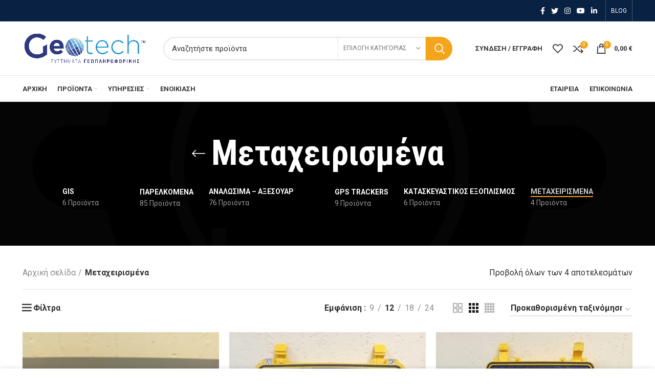

--- FILE ---
content_type: text/html; charset=UTF-8
request_url: https://geotech-eshop.gr/product-category/used-equipment/
body_size: 29841
content:
<!DOCTYPE html>
<html lang="el">
<head>
	<meta charset="UTF-8">

	<!-- Global site tag (gtag.js) - Google Analytics -->
	<script async src="https://www.googletagmanager.com/gtag/js?id=UA-102831901-2"></script>
	<script>
	  window.dataLayer = window.dataLayer || [];
	  function gtag(){dataLayer.push(arguments);}
	  gtag('js', new Date());

	  gtag('config', 'UA-102831901-2');
	</script>

	<link rel="profile" href="http://gmpg.org/xfn/11">
	<link rel="pingback" href="https://geotech-eshop.gr/xmlrpc.php">

			<script>window.MSInputMethodContext && document.documentMode && document.write('<script src="https://geotech-eshop.gr/wp-content/themes/woodmart/js/libs/ie11CustomProperties.min.js"><\/script>');</script>
		<title>Μεταχειρισμένα &#8211; Geotech</title>
<meta name='robots' content='max-image-preview:large' />
<link rel='dns-prefetch' href='//fonts.googleapis.com' />
<link rel="alternate" type="application/rss+xml" title="Ροή RSS &raquo; Geotech" href="https://geotech-eshop.gr/feed/" />
<link rel="alternate" type="application/rss+xml" title="Ροή Σχολίων &raquo; Geotech" href="https://geotech-eshop.gr/comments/feed/" />
<link rel="alternate" type="application/rss+xml" title="Ροή για Geotech &raquo; Μεταχειρισμένα Κατηγορία" href="https://geotech-eshop.gr/product-category/used-equipment/feed/" />
<link rel='stylesheet' id='wp-block-library-css' href='https://geotech-eshop.gr/wp-includes/css/dist/block-library/style.min.css?ver=6.4.7' type='text/css' media='all' />
<link rel='stylesheet' id='wc-blocks-vendors-style-css' href='https://geotech-eshop.gr/wp-content/plugins/woocommerce/packages/woocommerce-blocks/build/wc-blocks-vendors-style.css?ver=6.7.3' type='text/css' media='all' />
<link rel='stylesheet' id='wc-blocks-style-css' href='https://geotech-eshop.gr/wp-content/plugins/woocommerce/packages/woocommerce-blocks/build/wc-blocks-style.css?ver=6.7.3' type='text/css' media='all' />
<style id='classic-theme-styles-inline-css' type='text/css'>
/*! This file is auto-generated */
.wp-block-button__link{color:#fff;background-color:#32373c;border-radius:9999px;box-shadow:none;text-decoration:none;padding:calc(.667em + 2px) calc(1.333em + 2px);font-size:1.125em}.wp-block-file__button{background:#32373c;color:#fff;text-decoration:none}
</style>
<style id='global-styles-inline-css' type='text/css'>
body{--wp--preset--color--black: #000000;--wp--preset--color--cyan-bluish-gray: #abb8c3;--wp--preset--color--white: #ffffff;--wp--preset--color--pale-pink: #f78da7;--wp--preset--color--vivid-red: #cf2e2e;--wp--preset--color--luminous-vivid-orange: #ff6900;--wp--preset--color--luminous-vivid-amber: #fcb900;--wp--preset--color--light-green-cyan: #7bdcb5;--wp--preset--color--vivid-green-cyan: #00d084;--wp--preset--color--pale-cyan-blue: #8ed1fc;--wp--preset--color--vivid-cyan-blue: #0693e3;--wp--preset--color--vivid-purple: #9b51e0;--wp--preset--gradient--vivid-cyan-blue-to-vivid-purple: linear-gradient(135deg,rgba(6,147,227,1) 0%,rgb(155,81,224) 100%);--wp--preset--gradient--light-green-cyan-to-vivid-green-cyan: linear-gradient(135deg,rgb(122,220,180) 0%,rgb(0,208,130) 100%);--wp--preset--gradient--luminous-vivid-amber-to-luminous-vivid-orange: linear-gradient(135deg,rgba(252,185,0,1) 0%,rgba(255,105,0,1) 100%);--wp--preset--gradient--luminous-vivid-orange-to-vivid-red: linear-gradient(135deg,rgba(255,105,0,1) 0%,rgb(207,46,46) 100%);--wp--preset--gradient--very-light-gray-to-cyan-bluish-gray: linear-gradient(135deg,rgb(238,238,238) 0%,rgb(169,184,195) 100%);--wp--preset--gradient--cool-to-warm-spectrum: linear-gradient(135deg,rgb(74,234,220) 0%,rgb(151,120,209) 20%,rgb(207,42,186) 40%,rgb(238,44,130) 60%,rgb(251,105,98) 80%,rgb(254,248,76) 100%);--wp--preset--gradient--blush-light-purple: linear-gradient(135deg,rgb(255,206,236) 0%,rgb(152,150,240) 100%);--wp--preset--gradient--blush-bordeaux: linear-gradient(135deg,rgb(254,205,165) 0%,rgb(254,45,45) 50%,rgb(107,0,62) 100%);--wp--preset--gradient--luminous-dusk: linear-gradient(135deg,rgb(255,203,112) 0%,rgb(199,81,192) 50%,rgb(65,88,208) 100%);--wp--preset--gradient--pale-ocean: linear-gradient(135deg,rgb(255,245,203) 0%,rgb(182,227,212) 50%,rgb(51,167,181) 100%);--wp--preset--gradient--electric-grass: linear-gradient(135deg,rgb(202,248,128) 0%,rgb(113,206,126) 100%);--wp--preset--gradient--midnight: linear-gradient(135deg,rgb(2,3,129) 0%,rgb(40,116,252) 100%);--wp--preset--font-size--small: 13px;--wp--preset--font-size--medium: 20px;--wp--preset--font-size--large: 36px;--wp--preset--font-size--x-large: 42px;--wp--preset--spacing--20: 0.44rem;--wp--preset--spacing--30: 0.67rem;--wp--preset--spacing--40: 1rem;--wp--preset--spacing--50: 1.5rem;--wp--preset--spacing--60: 2.25rem;--wp--preset--spacing--70: 3.38rem;--wp--preset--spacing--80: 5.06rem;--wp--preset--shadow--natural: 6px 6px 9px rgba(0, 0, 0, 0.2);--wp--preset--shadow--deep: 12px 12px 50px rgba(0, 0, 0, 0.4);--wp--preset--shadow--sharp: 6px 6px 0px rgba(0, 0, 0, 0.2);--wp--preset--shadow--outlined: 6px 6px 0px -3px rgba(255, 255, 255, 1), 6px 6px rgba(0, 0, 0, 1);--wp--preset--shadow--crisp: 6px 6px 0px rgba(0, 0, 0, 1);}:where(.is-layout-flex){gap: 0.5em;}:where(.is-layout-grid){gap: 0.5em;}body .is-layout-flow > .alignleft{float: left;margin-inline-start: 0;margin-inline-end: 2em;}body .is-layout-flow > .alignright{float: right;margin-inline-start: 2em;margin-inline-end: 0;}body .is-layout-flow > .aligncenter{margin-left: auto !important;margin-right: auto !important;}body .is-layout-constrained > .alignleft{float: left;margin-inline-start: 0;margin-inline-end: 2em;}body .is-layout-constrained > .alignright{float: right;margin-inline-start: 2em;margin-inline-end: 0;}body .is-layout-constrained > .aligncenter{margin-left: auto !important;margin-right: auto !important;}body .is-layout-constrained > :where(:not(.alignleft):not(.alignright):not(.alignfull)){max-width: var(--wp--style--global--content-size);margin-left: auto !important;margin-right: auto !important;}body .is-layout-constrained > .alignwide{max-width: var(--wp--style--global--wide-size);}body .is-layout-flex{display: flex;}body .is-layout-flex{flex-wrap: wrap;align-items: center;}body .is-layout-flex > *{margin: 0;}body .is-layout-grid{display: grid;}body .is-layout-grid > *{margin: 0;}:where(.wp-block-columns.is-layout-flex){gap: 2em;}:where(.wp-block-columns.is-layout-grid){gap: 2em;}:where(.wp-block-post-template.is-layout-flex){gap: 1.25em;}:where(.wp-block-post-template.is-layout-grid){gap: 1.25em;}.has-black-color{color: var(--wp--preset--color--black) !important;}.has-cyan-bluish-gray-color{color: var(--wp--preset--color--cyan-bluish-gray) !important;}.has-white-color{color: var(--wp--preset--color--white) !important;}.has-pale-pink-color{color: var(--wp--preset--color--pale-pink) !important;}.has-vivid-red-color{color: var(--wp--preset--color--vivid-red) !important;}.has-luminous-vivid-orange-color{color: var(--wp--preset--color--luminous-vivid-orange) !important;}.has-luminous-vivid-amber-color{color: var(--wp--preset--color--luminous-vivid-amber) !important;}.has-light-green-cyan-color{color: var(--wp--preset--color--light-green-cyan) !important;}.has-vivid-green-cyan-color{color: var(--wp--preset--color--vivid-green-cyan) !important;}.has-pale-cyan-blue-color{color: var(--wp--preset--color--pale-cyan-blue) !important;}.has-vivid-cyan-blue-color{color: var(--wp--preset--color--vivid-cyan-blue) !important;}.has-vivid-purple-color{color: var(--wp--preset--color--vivid-purple) !important;}.has-black-background-color{background-color: var(--wp--preset--color--black) !important;}.has-cyan-bluish-gray-background-color{background-color: var(--wp--preset--color--cyan-bluish-gray) !important;}.has-white-background-color{background-color: var(--wp--preset--color--white) !important;}.has-pale-pink-background-color{background-color: var(--wp--preset--color--pale-pink) !important;}.has-vivid-red-background-color{background-color: var(--wp--preset--color--vivid-red) !important;}.has-luminous-vivid-orange-background-color{background-color: var(--wp--preset--color--luminous-vivid-orange) !important;}.has-luminous-vivid-amber-background-color{background-color: var(--wp--preset--color--luminous-vivid-amber) !important;}.has-light-green-cyan-background-color{background-color: var(--wp--preset--color--light-green-cyan) !important;}.has-vivid-green-cyan-background-color{background-color: var(--wp--preset--color--vivid-green-cyan) !important;}.has-pale-cyan-blue-background-color{background-color: var(--wp--preset--color--pale-cyan-blue) !important;}.has-vivid-cyan-blue-background-color{background-color: var(--wp--preset--color--vivid-cyan-blue) !important;}.has-vivid-purple-background-color{background-color: var(--wp--preset--color--vivid-purple) !important;}.has-black-border-color{border-color: var(--wp--preset--color--black) !important;}.has-cyan-bluish-gray-border-color{border-color: var(--wp--preset--color--cyan-bluish-gray) !important;}.has-white-border-color{border-color: var(--wp--preset--color--white) !important;}.has-pale-pink-border-color{border-color: var(--wp--preset--color--pale-pink) !important;}.has-vivid-red-border-color{border-color: var(--wp--preset--color--vivid-red) !important;}.has-luminous-vivid-orange-border-color{border-color: var(--wp--preset--color--luminous-vivid-orange) !important;}.has-luminous-vivid-amber-border-color{border-color: var(--wp--preset--color--luminous-vivid-amber) !important;}.has-light-green-cyan-border-color{border-color: var(--wp--preset--color--light-green-cyan) !important;}.has-vivid-green-cyan-border-color{border-color: var(--wp--preset--color--vivid-green-cyan) !important;}.has-pale-cyan-blue-border-color{border-color: var(--wp--preset--color--pale-cyan-blue) !important;}.has-vivid-cyan-blue-border-color{border-color: var(--wp--preset--color--vivid-cyan-blue) !important;}.has-vivid-purple-border-color{border-color: var(--wp--preset--color--vivid-purple) !important;}.has-vivid-cyan-blue-to-vivid-purple-gradient-background{background: var(--wp--preset--gradient--vivid-cyan-blue-to-vivid-purple) !important;}.has-light-green-cyan-to-vivid-green-cyan-gradient-background{background: var(--wp--preset--gradient--light-green-cyan-to-vivid-green-cyan) !important;}.has-luminous-vivid-amber-to-luminous-vivid-orange-gradient-background{background: var(--wp--preset--gradient--luminous-vivid-amber-to-luminous-vivid-orange) !important;}.has-luminous-vivid-orange-to-vivid-red-gradient-background{background: var(--wp--preset--gradient--luminous-vivid-orange-to-vivid-red) !important;}.has-very-light-gray-to-cyan-bluish-gray-gradient-background{background: var(--wp--preset--gradient--very-light-gray-to-cyan-bluish-gray) !important;}.has-cool-to-warm-spectrum-gradient-background{background: var(--wp--preset--gradient--cool-to-warm-spectrum) !important;}.has-blush-light-purple-gradient-background{background: var(--wp--preset--gradient--blush-light-purple) !important;}.has-blush-bordeaux-gradient-background{background: var(--wp--preset--gradient--blush-bordeaux) !important;}.has-luminous-dusk-gradient-background{background: var(--wp--preset--gradient--luminous-dusk) !important;}.has-pale-ocean-gradient-background{background: var(--wp--preset--gradient--pale-ocean) !important;}.has-electric-grass-gradient-background{background: var(--wp--preset--gradient--electric-grass) !important;}.has-midnight-gradient-background{background: var(--wp--preset--gradient--midnight) !important;}.has-small-font-size{font-size: var(--wp--preset--font-size--small) !important;}.has-medium-font-size{font-size: var(--wp--preset--font-size--medium) !important;}.has-large-font-size{font-size: var(--wp--preset--font-size--large) !important;}.has-x-large-font-size{font-size: var(--wp--preset--font-size--x-large) !important;}
.wp-block-navigation a:where(:not(.wp-element-button)){color: inherit;}
:where(.wp-block-post-template.is-layout-flex){gap: 1.25em;}:where(.wp-block-post-template.is-layout-grid){gap: 1.25em;}
:where(.wp-block-columns.is-layout-flex){gap: 2em;}:where(.wp-block-columns.is-layout-grid){gap: 2em;}
.wp-block-pullquote{font-size: 1.5em;line-height: 1.6;}
</style>
<style id='woocommerce-inline-inline-css' type='text/css'>
.woocommerce form .form-row .required { visibility: visible; }
</style>
<link rel='stylesheet' id='newsletter-css' href='https://geotech-eshop.gr/wp-content/plugins/newsletter/style.css?ver=7.4.1' type='text/css' media='all' />
<link rel='stylesheet' id='js_composer_front-css' href='https://geotech-eshop.gr/wp-content/plugins/js_composer/assets/css/js_composer.min.css?ver=6.7.0' type='text/css' media='all' />
<link rel='stylesheet' id='bootstrap-css' href='https://geotech-eshop.gr/wp-content/themes/woodmart/css/bootstrap-light.min.css?ver=6.2.4' type='text/css' media='all' />
<link rel='stylesheet' id='woodmart-style-css' href='https://geotech-eshop.gr/wp-content/themes/woodmart/css/parts/base.min.css?ver=6.2.4' type='text/css' media='all' />
<link rel='stylesheet' id='wd-widget-wd-recent-posts-css' href='https://geotech-eshop.gr/wp-content/themes/woodmart/css/parts/widget-wd-recent-posts.min.css?ver=6.2.4' type='text/css' media='all' />
<link rel='stylesheet' id='wd-widget-nav-css' href='https://geotech-eshop.gr/wp-content/themes/woodmart/css/parts/widget-nav.min.css?ver=6.2.4' type='text/css' media='all' />
<link rel='stylesheet' id='wd-widget-wd-layered-nav-product-cat-css' href='https://geotech-eshop.gr/wp-content/themes/woodmart/css/parts/woo-widget-wd-layered-nav-product-cat.min.css?ver=6.2.4' type='text/css' media='all' />
<link rel='stylesheet' id='wd-widget-layered-nav-stock-status-css' href='https://geotech-eshop.gr/wp-content/themes/woodmart/css/parts/woo-widget-layered-nav-stock-status.min.css?ver=6.2.4' type='text/css' media='all' />
<link rel='stylesheet' id='wd-widget-product-list-css' href='https://geotech-eshop.gr/wp-content/themes/woodmart/css/parts/woo-widget-product-list.min.css?ver=6.2.4' type='text/css' media='all' />
<link rel='stylesheet' id='wd-widget-slider-price-filter-css' href='https://geotech-eshop.gr/wp-content/themes/woodmart/css/parts/woo-widget-slider-price-filter.min.css?ver=6.2.4' type='text/css' media='all' />
<link rel='stylesheet' id='wd-footer-widget-collapse-css' href='https://geotech-eshop.gr/wp-content/themes/woodmart/css/parts/footer-widget-collapse.min.css?ver=6.2.4' type='text/css' media='all' />
<link rel='stylesheet' id='wd-wp-gutenberg-css' href='https://geotech-eshop.gr/wp-content/themes/woodmart/css/parts/wp-gutenberg.min.css?ver=6.2.4' type='text/css' media='all' />
<link rel='stylesheet' id='wd-wpcf7-css' href='https://geotech-eshop.gr/wp-content/themes/woodmart/css/parts/int-wpcf7.min.css?ver=6.2.4' type='text/css' media='all' />
<link rel='stylesheet' id='wd-revolution-slider-css' href='https://geotech-eshop.gr/wp-content/themes/woodmart/css/parts/int-revolution-slider.min.css?ver=6.2.4' type='text/css' media='all' />
<link rel='stylesheet' id='wd-wpbakery-base-css' href='https://geotech-eshop.gr/wp-content/themes/woodmart/css/parts/int-wpbakery-base.min.css?ver=6.2.4' type='text/css' media='all' />
<link rel='stylesheet' id='wd-woocommerce-base-css' href='https://geotech-eshop.gr/wp-content/themes/woodmart/css/parts/woocommerce-base.min.css?ver=6.2.4' type='text/css' media='all' />
<link rel='stylesheet' id='wd-woo-gutenberg-css' href='https://geotech-eshop.gr/wp-content/themes/woodmart/css/parts/woo-gutenberg.min.css?ver=6.2.4' type='text/css' media='all' />
<link rel='stylesheet' id='wd-page-shop-css' href='https://geotech-eshop.gr/wp-content/themes/woodmart/css/parts/woo-page-shop.min.css?ver=6.2.4' type='text/css' media='all' />
<link rel='stylesheet' id='wd-widget-active-filters-css' href='https://geotech-eshop.gr/wp-content/themes/woodmart/css/parts/woo-widget-active-filters.min.css?ver=6.2.4' type='text/css' media='all' />
<link rel='stylesheet' id='child-style-css' href='https://geotech-eshop.gr/wp-content/themes/woodmart-child/style.css?ver=6.2.4' type='text/css' media='all' />
<link rel='stylesheet' id='wd-header-base-css' href='https://geotech-eshop.gr/wp-content/themes/woodmart/css/parts/header-base.min.css?ver=6.2.4' type='text/css' media='all' />
<link rel='stylesheet' id='wd-mod-tools-css' href='https://geotech-eshop.gr/wp-content/themes/woodmart/css/parts/mod-tools.min.css?ver=6.2.4' type='text/css' media='all' />
<link rel='stylesheet' id='wd-header-elements-base-css' href='https://geotech-eshop.gr/wp-content/themes/woodmart/css/parts/header-el-base.min.css?ver=6.2.4' type='text/css' media='all' />
<link rel='stylesheet' id='wd-social-icons-css' href='https://geotech-eshop.gr/wp-content/themes/woodmart/css/parts/el-social-icons.min.css?ver=6.2.4' type='text/css' media='all' />
<link rel='stylesheet' id='wd-header-search-css' href='https://geotech-eshop.gr/wp-content/themes/woodmart/css/parts/header-el-search.min.css?ver=6.2.4' type='text/css' media='all' />
<link rel='stylesheet' id='wd-header-search-form-css' href='https://geotech-eshop.gr/wp-content/themes/woodmart/css/parts/header-el-search-form.min.css?ver=6.2.4' type='text/css' media='all' />
<link rel='stylesheet' id='wd-header-my-account-css' href='https://geotech-eshop.gr/wp-content/themes/woodmart/css/parts/header-el-my-account.min.css?ver=6.2.4' type='text/css' media='all' />
<link rel='stylesheet' id='wd-header-cart-side-css' href='https://geotech-eshop.gr/wp-content/themes/woodmart/css/parts/header-el-cart-side.min.css?ver=6.2.4' type='text/css' media='all' />
<link rel='stylesheet' id='wd-header-cart-css' href='https://geotech-eshop.gr/wp-content/themes/woodmart/css/parts/header-el-cart.min.css?ver=6.2.4' type='text/css' media='all' />
<link rel='stylesheet' id='wd-widget-shopping-cart-css' href='https://geotech-eshop.gr/wp-content/themes/woodmart/css/parts/woo-widget-shopping-cart.min.css?ver=6.2.4' type='text/css' media='all' />
<link rel='stylesheet' id='wd-page-title-css' href='https://geotech-eshop.gr/wp-content/themes/woodmart/css/parts/page-title.min.css?ver=6.2.4' type='text/css' media='all' />
<link rel='stylesheet' id='wd-shop-title-categories-css' href='https://geotech-eshop.gr/wp-content/themes/woodmart/css/parts/woo-opt-shop-title-categories.min.css?ver=6.2.4' type='text/css' media='all' />
<link rel='stylesheet' id='wd-off-canvas-sidebar-css' href='https://geotech-eshop.gr/wp-content/themes/woodmart/css/parts/opt-off-canvas-sidebar.min.css?ver=6.2.4' type='text/css' media='all' />
<link rel='stylesheet' id='wd-select2-css' href='https://geotech-eshop.gr/wp-content/themes/woodmart/css/parts/woo-lib-select2.min.css?ver=6.2.4' type='text/css' media='all' />
<link rel='stylesheet' id='wd-shop-filter-area-css' href='https://geotech-eshop.gr/wp-content/themes/woodmart/css/parts/woo-opt-shop-filter-area.min.css?ver=6.2.4' type='text/css' media='all' />
<link rel='stylesheet' id='wd-sticky-loader-css' href='https://geotech-eshop.gr/wp-content/themes/woodmart/css/parts/mod-sticky-loader.min.css?ver=6.2.4' type='text/css' media='all' />
<link rel='stylesheet' id='wd-product-loop-css' href='https://geotech-eshop.gr/wp-content/themes/woodmart/css/parts/woo-product-loop.min.css?ver=6.2.4' type='text/css' media='all' />
<link rel='stylesheet' id='wd-product-loop-base-css' href='https://geotech-eshop.gr/wp-content/themes/woodmart/css/parts/woo-product-loop-base.min.css?ver=6.2.4' type='text/css' media='all' />
<link rel='stylesheet' id='wd-categories-loop-css' href='https://geotech-eshop.gr/wp-content/themes/woodmart/css/parts/woo-categories-loop.min.css?ver=6.2.4' type='text/css' media='all' />
<link rel='stylesheet' id='wd-categories-loop-default-css' href='https://geotech-eshop.gr/wp-content/themes/woodmart/css/parts/woo-categories-loop-default.min.css?ver=6.2.4' type='text/css' media='all' />
<link rel='stylesheet' id='wd-add-to-cart-popup-css' href='https://geotech-eshop.gr/wp-content/themes/woodmart/css/parts/woo-opt-add-to-cart-popup.min.css?ver=6.2.4' type='text/css' media='all' />
<link rel='stylesheet' id='wd-mfp-popup-css' href='https://geotech-eshop.gr/wp-content/themes/woodmart/css/parts/lib-magnific-popup.min.css?ver=6.2.4' type='text/css' media='all' />
<link rel='stylesheet' id='wd-footer-base-css' href='https://geotech-eshop.gr/wp-content/themes/woodmart/css/parts/footer-base.min.css?ver=6.2.4' type='text/css' media='all' />
<link rel='stylesheet' id='wd-owl-carousel-css' href='https://geotech-eshop.gr/wp-content/themes/woodmart/css/parts/lib-owl-carousel.min.css?ver=6.2.4' type='text/css' media='all' />
<link rel='stylesheet' id='wd-brands-css' href='https://geotech-eshop.gr/wp-content/themes/woodmart/css/parts/el-brand.min.css?ver=6.2.4' type='text/css' media='all' />
<link rel='stylesheet' id='wd-section-title-css' href='https://geotech-eshop.gr/wp-content/themes/woodmart/css/parts/el-section-title.min.css?ver=6.2.4' type='text/css' media='all' />
<link rel='stylesheet' id='wd-text-block-css' href='https://geotech-eshop.gr/wp-content/themes/woodmart/css/parts/el-text-block.min.css?ver=6.2.4' type='text/css' media='all' />
<link rel='stylesheet' id='wd-scroll-top-css' href='https://geotech-eshop.gr/wp-content/themes/woodmart/css/parts/opt-scrolltotop.min.css?ver=6.2.4' type='text/css' media='all' />
<link rel='stylesheet' id='wd-header-my-account-sidebar-css' href='https://geotech-eshop.gr/wp-content/themes/woodmart/css/parts/header-el-my-account-sidebar.min.css?ver=6.2.4' type='text/css' media='all' />
<link rel='stylesheet' id='wd-cookies-popup-css' href='https://geotech-eshop.gr/wp-content/themes/woodmart/css/parts/opt-cookies.min.css?ver=6.2.4' type='text/css' media='all' />
<link rel='stylesheet' id='xts-google-fonts-css' href='https://fonts.googleapis.com/css?family=Roboto%3A400%2C700%2C500%7CRoboto+Condensed%3A400%2C700%2C300&#038;display=swap&#038;ver=6.2.4' type='text/css' media='all' />
<script type="text/javascript" src="https://geotech-eshop.gr/wp-includes/js/jquery/jquery.min.js?ver=3.7.1" id="jquery-core-js"></script>
<script type="text/javascript" src="https://geotech-eshop.gr/wp-includes/js/jquery/jquery-migrate.min.js?ver=3.4.1" id="jquery-migrate-js"></script>
<script type="text/javascript" src="https://geotech-eshop.gr/wp-content/plugins/woocommerce/assets/js/jquery-blockui/jquery.blockUI.min.js?ver=2.7.0-wc.6.2.2" id="jquery-blockui-js"></script>
<script type="text/javascript" id="wc-add-to-cart-js-extra">
/* <![CDATA[ */
var wc_add_to_cart_params = {"ajax_url":"\/wp-admin\/admin-ajax.php","wc_ajax_url":"\/?wc-ajax=%%endpoint%%","i18n_view_cart":"\u03a0\u03c1\u03bf\u03b2\u03bf\u03bb\u03ae \u03ba\u03b1\u03bb\u03b1\u03b8\u03b9\u03bf\u03cd","cart_url":"https:\/\/geotech-eshop.gr\/cart\/","is_cart":"","cart_redirect_after_add":"no"};
/* ]]> */
</script>
<script type="text/javascript" src="https://geotech-eshop.gr/wp-content/plugins/woocommerce/assets/js/frontend/add-to-cart.min.js?ver=6.2.2" id="wc-add-to-cart-js"></script>
<script type="text/javascript" src="https://geotech-eshop.gr/wp-content/plugins/js_composer/assets/js/vendors/woocommerce-add-to-cart.js?ver=6.7.0" id="vc_woocommerce-add-to-cart-js-js"></script>
<script type="text/javascript" src="https://geotech-eshop.gr/wp-content/themes/woodmart/js/libs/device.min.js?ver=6.2.4" id="wd-device-library-js"></script>
<link rel="https://api.w.org/" href="https://geotech-eshop.gr/wp-json/" /><link rel="alternate" type="application/json" href="https://geotech-eshop.gr/wp-json/wp/v2/product_cat/110" /><link rel="EditURI" type="application/rsd+xml" title="RSD" href="https://geotech-eshop.gr/xmlrpc.php?rsd" />
<meta name="generator" content="WordPress 6.4.7" />
<meta name="generator" content="WooCommerce 6.2.2" />
					<meta name="viewport" content="width=device-width, initial-scale=1">
										<noscript><style>.woocommerce-product-gallery{ opacity: 1 !important; }</style></noscript>
	<meta name="generator" content="Powered by WPBakery Page Builder - drag and drop page builder for WordPress."/>
<meta name="generator" content="Powered by Slider Revolution 6.5.11 - responsive, Mobile-Friendly Slider Plugin for WordPress with comfortable drag and drop interface." />
<link rel="icon" href="https://geotech-eshop.gr/wp-content/uploads/2021/12/cropped-favicon-32x32.png" sizes="32x32" />
<link rel="icon" href="https://geotech-eshop.gr/wp-content/uploads/2021/12/cropped-favicon-192x192.png" sizes="192x192" />
<link rel="apple-touch-icon" href="https://geotech-eshop.gr/wp-content/uploads/2021/12/cropped-favicon-180x180.png" />
<meta name="msapplication-TileImage" content="https://geotech-eshop.gr/wp-content/uploads/2021/12/cropped-favicon-270x270.png" />
<script type="text/javascript">function setREVStartSize(e){
			//window.requestAnimationFrame(function() {				 
				window.RSIW = window.RSIW===undefined ? window.innerWidth : window.RSIW;	
				window.RSIH = window.RSIH===undefined ? window.innerHeight : window.RSIH;	
				try {								
					var pw = document.getElementById(e.c).parentNode.offsetWidth,
						newh;
					pw = pw===0 || isNaN(pw) ? window.RSIW : pw;
					e.tabw = e.tabw===undefined ? 0 : parseInt(e.tabw);
					e.thumbw = e.thumbw===undefined ? 0 : parseInt(e.thumbw);
					e.tabh = e.tabh===undefined ? 0 : parseInt(e.tabh);
					e.thumbh = e.thumbh===undefined ? 0 : parseInt(e.thumbh);
					e.tabhide = e.tabhide===undefined ? 0 : parseInt(e.tabhide);
					e.thumbhide = e.thumbhide===undefined ? 0 : parseInt(e.thumbhide);
					e.mh = e.mh===undefined || e.mh=="" || e.mh==="auto" ? 0 : parseInt(e.mh,0);		
					if(e.layout==="fullscreen" || e.l==="fullscreen") 						
						newh = Math.max(e.mh,window.RSIH);					
					else{					
						e.gw = Array.isArray(e.gw) ? e.gw : [e.gw];
						for (var i in e.rl) if (e.gw[i]===undefined || e.gw[i]===0) e.gw[i] = e.gw[i-1];					
						e.gh = e.el===undefined || e.el==="" || (Array.isArray(e.el) && e.el.length==0)? e.gh : e.el;
						e.gh = Array.isArray(e.gh) ? e.gh : [e.gh];
						for (var i in e.rl) if (e.gh[i]===undefined || e.gh[i]===0) e.gh[i] = e.gh[i-1];
											
						var nl = new Array(e.rl.length),
							ix = 0,						
							sl;					
						e.tabw = e.tabhide>=pw ? 0 : e.tabw;
						e.thumbw = e.thumbhide>=pw ? 0 : e.thumbw;
						e.tabh = e.tabhide>=pw ? 0 : e.tabh;
						e.thumbh = e.thumbhide>=pw ? 0 : e.thumbh;					
						for (var i in e.rl) nl[i] = e.rl[i]<window.RSIW ? 0 : e.rl[i];
						sl = nl[0];									
						for (var i in nl) if (sl>nl[i] && nl[i]>0) { sl = nl[i]; ix=i;}															
						var m = pw>(e.gw[ix]+e.tabw+e.thumbw) ? 1 : (pw-(e.tabw+e.thumbw)) / (e.gw[ix]);					
						newh =  (e.gh[ix] * m) + (e.tabh + e.thumbh);
					}
					var el = document.getElementById(e.c);
					if (el!==null && el) el.style.height = newh+"px";					
					el = document.getElementById(e.c+"_wrapper");
					if (el!==null && el) {
						el.style.height = newh+"px";
						el.style.display = "block";
					}
				} catch(e){
					console.log("Failure at Presize of Slider:" + e)
				}					   
			//});
		  };</script>
<style>
		
		</style><noscript><style> .wpb_animate_when_almost_visible { opacity: 1; }</style></noscript>			<style data-type="wd-style-header_479529">
				.whb-top-bar .wd-dropdown {
	margin-top: 0.5px;
}

.whb-top-bar .wd-dropdown:after {
	height: 10.5px;
}


.whb-header-bottom .wd-dropdown {
	margin-top: 5px;
}

.whb-header-bottom .wd-dropdown:after {
	height: 15px;
}


.whb-header .whb-header-bottom .wd-header-cats {
	margin-top: -1px;
	margin-bottom: -1px;
	height: calc(100% + 2px);
}

.whb-clone.whb-sticked .wd-dropdown {
	margin-top: 10px;
}

.whb-clone.whb-sticked .wd-dropdown:after {
	height: 20px;
}

@media (min-width: 1025px) {
		.whb-top-bar-inner {
		height: 41px;
		max-height: 41px;
	}

		
		.whb-general-header-inner {
		height: 105px;
		max-height: 105px;
	}

		
		.whb-header-bottom-inner {
		height: 50px;
		max-height: 50px;
	}

		
			.whb-clone .whb-general-header-inner {
		height: 60px;
		max-height: 60px;
	}
	
	}

@media (max-width: 1024px) {
	
		.whb-general-header-inner {
		height: 60px;
		max-height: 60px;
	}
	
		.whb-header-bottom-inner {
		height: 60px;
		max-height: 60px;
	}
	
			.whb-clone .whb-general-header-inner {
		height: 60px;
		max-height: 60px;
	}
	
	}
		
.whb-top-bar {
	background-color: rgba(9, 33, 67, 1);border-color: rgba(58, 77, 105, 1);border-bottom-width: 1px;border-bottom-style: solid;
}

.whb-general-header {
	background-color: rgba(255, 255, 255, 1);border-color: rgba(129, 129, 129, 0.2);border-bottom-width: 1px;border-bottom-style: solid;
}

.whb-header-bottom {
	border-color: rgba(129, 129, 129, 0.2);border-bottom-width: 1px;border-bottom-style: solid;
}
			</style>
						<style data-type="wd-style-theme_settings_default">
				.wd-popup.wd-promo-popup{
	background-color:rgb(255,255,255);
	background-image: url(https://geotech-eshop.gr/wp-content/uploads/2021/08/retail-popup-bg.jpg);
	background-repeat:no-repeat;
	background-size:cover;
	background-position:center center;
}

.page-title-default{
	background-color:#0a0a0a;
	background-image: url(https://geotech-eshop.gr/wp-content/uploads/2021/12/title-background-scaled.jpg);
	background-size:cover;
	background-position:center center;
}

.footer-container{
	background-color:rgb(9,33,67);
}

:root{
--wd-text-font:"Roboto", Arial, Helvetica, sans-serif;
--wd-text-font-weight:400;
--wd-text-color:#333333;
--wd-text-font-size:16px;
}
:root{
--wd-title-font:"Roboto Condensed", Arial, Helvetica, sans-serif;
--wd-title-font-weight:600;
--wd-title-color:#242424;
}
:root{
--wd-entities-title-font:"Roboto", Arial, Helvetica, sans-serif;
--wd-entities-title-font-weight:500;
--wd-entities-title-color:#333333;
--wd-entities-title-color-hover:rgb(51 51 51 / 65%);
}
:root{
--wd-alternative-font:"Roboto", Arial, Helvetica, sans-serif;
}
:root{
--wd-widget-title-font:"Roboto Condensed", Arial, Helvetica, sans-serif;
--wd-widget-title-font-weight:600;
--wd-widget-title-transform:uppercase;
--wd-widget-title-color:#333333;
--wd-widget-title-font-size:16px;
}
:root{
--wd-header-el-font:"Roboto", Arial, Helvetica, sans-serif;
--wd-header-el-font-weight:700;
--wd-header-el-transform:uppercase;
--wd-header-el-font-size:13px;
}
html .product.category-grid-item .wd-entities-title, html .product.category-grid-item.cat-design-replace-title .wd-entities-title, html .categories-style-masonry-first .category-grid-item:first-child .wd-entities-title{
	font-size: 16px;
}

:root{
--wd-primary-color:rgb(244,165,28);
}
:root{
--wd-alternative-color:#fbbc34;
}
:root{
--wd-link-color:#333333;
--wd-link-color-hover:#242424;
}
:root{
--btn-default-bgcolor:#f7f7f7;
}
:root{
--btn-default-bgcolor-hover:#efefef;
}
:root{
--btn-shop-bgcolor:rgb(244,165,28);
}
:root{
--btn-shop-bgcolor-hover:rgb(222,150,26);
}
:root{
--btn-accent-bgcolor:rgb(244,165,28);
}
:root{
--btn-accent-bgcolor-hover:rgb(222,150,26);
}
:root{
--notices-success-bg:#459647;
}
:root{
--notices-success-color:#fff;
}
:root{
--notices-warning-bg:#E0B252;
}
:root{
--notices-warning-color:#fff;
}
	:root{
			--wd-form-brd-radius: 35px;
	
	
	
	--wd-form-brd-width: 2px;

	--btn-default-color: #333;
	--btn-default-color-hover: #333;

	--btn-shop-color: #fff;
	--btn-shop-color-hover: #fff;

	--btn-accent-color: #fff;
	--btn-accent-color-hover: #fff;
	
	
	
	
	
	
			--btn-default-brd-radius: 35px;
		--btn-default-box-shadow: none;
		--btn-default-box-shadow-hover: none;
	
			--btn-shop-brd-radius: 35px;
		--btn-shop-box-shadow: none;
		--btn-shop-box-shadow-hover: none;
	
			--btn-accent-brd-radius: 35px;
		--btn-accent-box-shadow: none;
		--btn-accent-box-shadow-hover: none;
	
	
	
		}

	/* Site width */
		/* Header Boxed */
	@media (min-width: 1025px) {
		.whb-boxed:not(.whb-sticked):not(.whb-full-width) .whb-main-header {
			max-width: 1192px;
		}
	}

	.container {
		max-width: 1222px;
	}
	
	
	@media (min-width: 1222px) {

		[data-vc-full-width]:not([data-vc-stretch-content]) {
			padding-left: calc((100vw - 1222px) / 2);
			padding-right: calc((100vw - 1222px) / 2);
		}

		.platform-Windows [data-vc-full-width]:not([data-vc-stretch-content]) {
			padding-left: calc((100vw - 1239px) / 2);
			padding-right: calc((100vw - 1239px) / 2);
		}
	}

	
/* Quick view */
div.wd-popup.popup-quick-view {
	max-width: 920px;
}

/* Shop popup */
div.wd-popup.wd-promo-popup {
	max-width: 800px;
}

/* Age verify */
div.wd-popup.wd-age-verify {
	max-width: 500px;
}

/* Header Banner */
.header-banner {
	height: 40px;
}

body.header-banner-display .website-wrapper {
	margin-top:40px;
}

/* Tablet */
@media (max-width: 1024px) {
	/* header Banner */
	.header-banner {
		height: 40px;
	}
	
	body.header-banner-display .website-wrapper {
		margin-top:40px;
	}
}

.woodmart-woocommerce-layered-nav .wd-scroll-content {
	max-height: 223px;
}
		
@font-face {
	font-weight: normal;
	font-style: normal;
	font-family: "woodmart-font";
	src: url("//geotech-eshop.gr/wp-content/themes/woodmart/fonts/woodmart-font.woff2?v=6.2.4") format("woff2");
	font-display:block;
}

			</style>
			</head>

<body class="archive tax-product_cat term-used-equipment term-110 theme-woodmart woocommerce woocommerce-page woocommerce-no-js wrapper-full-width  categories-accordion-on woodmart-archive-shop woodmart-ajax-shop-on offcanvas-sidebar-mobile offcanvas-sidebar-tablet offcanvas-sidebar-desktop wpb-js-composer js-comp-ver-6.7.0 vc_responsive">
			<script type="text/javascript" id="wd-flicker-fix">// Flicker fix.</script>	
	
	<div class="website-wrapper">
									<header class="whb-header whb-sticky-shadow whb-scroll-slide whb-sticky-clone">
					<div class="whb-main-header">
	
<div class="whb-row whb-top-bar whb-not-sticky-row whb-with-bg whb-border-fullwidth whb-color-light whb-flex-flex-middle whb-hidden-mobile">
	<div class="container">
		<div class="whb-flex-row whb-top-bar-inner">
			<div class="whb-column whb-col-left whb-visible-lg whb-empty-column">
	</div>
<div class="whb-column whb-col-center whb-visible-lg whb-empty-column">
	</div>
<div class="whb-column whb-col-right whb-visible-lg">
	
			<div class="wd-social-icons text-center icons-design-default icons-size- color-scheme-light social-follow social-form-circle">
									<a rel="noopener noreferrer nofollow" href="https://www.facebook.com/Geotechgr" target="_blank" class=" wd-social-icon social-facebook" aria-label="Facebook social link">
						<span class="wd-icon"></span>
											</a>
				
									<a rel="noopener noreferrer nofollow" href="https://twitter.com/Geotechgr" target="_blank" class=" wd-social-icon social-twitter" aria-label="Twitter social link">
						<span class="wd-icon"></span>
											</a>
				
				
									<a rel="noopener noreferrer nofollow" href="https://www.instagram.com/geotech_gr/" target="_blank" class=" wd-social-icon social-instagram" aria-label="Instagram social link">
						<span class="wd-icon"></span>
											</a>
				
									<a rel="noopener noreferrer nofollow" href="https://www.youtube.com/channel/UCx_CN7Ux_B0Tk9v9FCnLCsQ" target="_blank" class=" wd-social-icon social-youtube" aria-label="YouTube social link">
						<span class="wd-icon"></span>
											</a>
				
				
				
									<a rel="noopener noreferrer nofollow" href="https://www.linkedin.com/company/geotechgr" target="_blank" class=" wd-social-icon social-linkedin" aria-label="Linkedin social link">
						<span class="wd-icon"></span>
											</a>
				
				
				
				
				
				
				
				
				
				
								
								
				
								
				
			</div>

		<div class="wd-header-divider wd-full-height "></div>
<div class="wd-header-nav wd-header-secondary-nav text-right wd-full-height" role="navigation">
	<ul id="menu-top-bar-right" class="menu wd-nav wd-nav-secondary wd-style-bordered wd-gap-s"><li id="menu-item-7098" class="menu-item menu-item-type-post_type menu-item-object-page menu-item-7098 item-level-0 menu-simple-dropdown wd-event-hover"><a href="https://geotech-eshop.gr/blog/" class="woodmart-nav-link"><span class="nav-link-text">Blog</span></a></li>
</ul></div><!--END MAIN-NAV-->
<div class="wd-header-divider wd-full-height "></div></div>
<div class="whb-column whb-col-mobile whb-hidden-lg whb-empty-column">
	</div>
		</div>
	</div>
</div>

<div class="whb-row whb-general-header whb-sticky-row whb-with-bg whb-border-fullwidth whb-color-dark whb-flex-flex-middle whb-with-shadow">
	<div class="container">
		<div class="whb-flex-row whb-general-header-inner">
			<div class="whb-column whb-col-left whb-visible-lg">
	<div class="site-logo wd-switch-logo">
	<a href="https://geotech-eshop.gr/" class="wd-logo wd-main-logo" rel="home">
		<img width="1080" height="298" src="https://geotech-eshop.gr/wp-content/uploads/2021/12/geotech-logo.png" class="attachment-full size-full" alt="" style="max-width:245px;" decoding="async" fetchpriority="high" srcset="https://geotech-eshop.gr/wp-content/uploads/2021/12/geotech-logo.png 1080w, https://geotech-eshop.gr/wp-content/uploads/2021/12/geotech-logo-400x110.png 400w, https://geotech-eshop.gr/wp-content/uploads/2021/12/geotech-logo-768x212.png 768w, https://geotech-eshop.gr/wp-content/uploads/2021/12/geotech-logo-860x237.png 860w, https://geotech-eshop.gr/wp-content/uploads/2021/12/geotech-logo-430x119.png 430w, https://geotech-eshop.gr/wp-content/uploads/2021/12/geotech-logo-700x193.png 700w, https://geotech-eshop.gr/wp-content/uploads/2021/12/geotech-logo-150x41.png 150w" sizes="(max-width: 1080px) 100vw, 1080px" />	</a>
					<a href="https://geotech-eshop.gr/" class="wd-logo wd-sticky-logo" rel="home">
			<img width="1080" height="298" src="https://geotech-eshop.gr/wp-content/uploads/2021/12/geotech-logo.png" class="attachment-full size-full" alt="" style="max-width:245px;" decoding="async" srcset="https://geotech-eshop.gr/wp-content/uploads/2021/12/geotech-logo.png 1080w, https://geotech-eshop.gr/wp-content/uploads/2021/12/geotech-logo-400x110.png 400w, https://geotech-eshop.gr/wp-content/uploads/2021/12/geotech-logo-768x212.png 768w, https://geotech-eshop.gr/wp-content/uploads/2021/12/geotech-logo-860x237.png 860w, https://geotech-eshop.gr/wp-content/uploads/2021/12/geotech-logo-430x119.png 430w, https://geotech-eshop.gr/wp-content/uploads/2021/12/geotech-logo-700x193.png 700w, https://geotech-eshop.gr/wp-content/uploads/2021/12/geotech-logo-150x41.png 150w" sizes="(max-width: 1080px) 100vw, 1080px" />		</a>
	</div>
</div>
<div class="whb-column whb-col-center whb-visible-lg">
	<div class="whb-space-element " style="width:10px;"></div>			<div class="wd-search-form wd-header-search-form">
								<form role="search" method="get" class="searchform  wd-with-cat wd-style-with-bg woodmart-ajax-search" action="https://geotech-eshop.gr/"  data-thumbnail="1" data-price="1" data-post_type="product" data-count="20" data-sku="0" data-symbols_count="3">
					<input type="text" class="s" placeholder="Αναζητήστε προϊόντα" value="" name="s" aria-label="Αναζήτηση" title="Αναζητήστε προϊόντα" />
					<input type="hidden" name="post_type" value="product">
								<div class="wd-search-cat wd-scroll">
				<input type="hidden" name="product_cat" value="0">
				<a href="#" rel="nofollow" data-val="0">
					<span>
						Επιλογή κατηγορίας					</span>
				</a>
				<div class="wd-dropdown wd-dropdown-search-cat wd-dropdown-menu wd-scroll-content wd-design-default">
					<ul class="wd-sub-menu">
						<li style="display:none;"><a href="#" data-val="0">Επιλογή κατηγορίας</a></li>
							<li class="cat-item cat-item-77"><a class="pf-value" href="https://geotech-eshop.gr/product-category/gis/" data-val="gis" data-title="GIS" >GIS</a>
<ul class='children'>
	<li class="cat-item cat-item-79"><a class="pf-value" href="https://geotech-eshop.gr/product-category/gis/gis-accessories/" data-val="gis-accessories" data-title="Παρελκόμενα" >Παρελκόμενα</a>
</li>
</ul>
</li>
	<li class="cat-item cat-item-21"><a class="pf-value" href="https://geotech-eshop.gr/product-category/accessories/" data-val="accessories" data-title="Παρελκόμενα" >Παρελκόμενα</a>
<ul class='children'>
	<li class="cat-item cat-item-81"><a class="pf-value" href="https://geotech-eshop.gr/product-category/accessories/bubble-levels/" data-val="bubble-levels" data-title="Αεροστάθμες" >Αεροστάθμες</a>
</li>
	<li class="cat-item cat-item-83"><a class="pf-value" href="https://geotech-eshop.gr/product-category/accessories/asteries/" data-val="asteries" data-title="Αστερίες" >Αστερίες</a>
</li>
	<li class="cat-item cat-item-84"><a class="pf-value" href="https://geotech-eshop.gr/product-category/accessories/level-threads/" data-val="level-threads" data-title="Νήμα της Στάθμης" >Νήμα της Στάθμης</a>
</li>
	<li class="cat-item cat-item-85"><a class="pf-value" href="https://geotech-eshop.gr/product-category/accessories/prismata-stoxoi/" data-val="prismata-stoxoi" data-title="Πρίσματα και στόχοι" >Πρίσματα και στόχοι</a>
</li>
	<li class="cat-item cat-item-87"><a class="pf-value" href="https://geotech-eshop.gr/product-category/accessories/leveling-rods/" data-val="leveling-rods" data-title="Σταδίες" >Σταδίες</a>
</li>
	<li class="cat-item cat-item-88"><a class="pf-value" href="https://geotech-eshop.gr/product-category/accessories/poles/" data-val="poles" data-title="Στυλεοί" >Στυλεοί</a>
</li>
	<li class="cat-item cat-item-89"><a class="pf-value" href="https://geotech-eshop.gr/product-category/accessories/tribrachs-carriers/" data-val="tribrachs-carriers" data-title="Τρικόχλια και φορείς στήριξης" >Τρικόχλια και φορείς στήριξης</a>
</li>
	<li class="cat-item cat-item-90"><a class="pf-value" href="https://geotech-eshop.gr/product-category/accessories/tripods-bipods/" data-val="tripods-bipods" data-title="Τρίποδες και δίποδα" >Τρίποδες και δίποδα</a>
</li>
	<li class="cat-item cat-item-91"><a class="pf-value" href="https://geotech-eshop.gr/product-category/accessories/xelones/" data-val="xelones" data-title="Χελώνες" >Χελώνες</a>
</li>
	<li class="cat-item cat-item-92"><a class="pf-value" href="https://geotech-eshop.gr/product-category/accessories/traverse-kits/" data-val="traverse-kits" data-title="Traverse Kits" >Traverse Kits</a>
</li>
	<li class="cat-item cat-item-93"><a class="pf-value" href="https://geotech-eshop.gr/product-category/accessories/brackets-pole-bases/" data-val="brackets-pole-bases" data-title="Brackets και βάσεις στυλεού" >Brackets και βάσεις στυλεού</a>
</li>
	<li class="cat-item cat-item-94"><a class="pf-value" href="https://geotech-eshop.gr/product-category/accessories/bits-adapters/" data-val="bits-adapters" data-title="Μύτες και αντάπτορες" >Μύτες και αντάπτορες</a>
</li>
	<li class="cat-item cat-item-95"><a class="pf-value" href="https://geotech-eshop.gr/product-category/accessories/extensions/" data-val="extensions" data-title="Επεκτάσεις" >Επεκτάσεις</a>
</li>
</ul>
</li>
	<li class="cat-item cat-item-96"><a class="pf-value" href="https://geotech-eshop.gr/product-category/supplies/" data-val="supplies" data-title="Αναλώσιμα – Αξεσουάρ" >Αναλώσιμα – Αξεσουάρ</a>
<ul class='children'>
	<li class="cat-item cat-item-97"><a class="pf-value" href="https://geotech-eshop.gr/product-category/supplies/marking-equipment/" data-val="marking-equipment" data-title="Εξοπλισμός σήμανσης" >Εξοπλισμός σήμανσης</a>
</li>
	<li class="cat-item cat-item-98"><a class="pf-value" href="https://geotech-eshop.gr/product-category/supplies/cases/" data-val="cases" data-title="Θήκες" >Θήκες</a>
</li>
	<li class="cat-item cat-item-99"><a class="pf-value" href="https://geotech-eshop.gr/product-category/supplies/cables/" data-val="cables" data-title="Καλώδια" >Καλώδια</a>
</li>
	<li class="cat-item cat-item-100"><a class="pf-value" href="https://geotech-eshop.gr/product-category/supplies/measuring-tapes/" data-val="measuring-tapes" data-title="Μετροταινίες" >Μετροταινίες</a>
</li>
	<li class="cat-item cat-item-101"><a class="pf-value" href="https://geotech-eshop.gr/product-category/supplies/mechanical-length-measuring-wheels/" data-val="mechanical-length-measuring-wheels" data-title="Μηχανικοί τροχοί μέτρησης μήκους" >Μηχανικοί τροχοί μέτρησης μήκους</a>
</li>
	<li class="cat-item cat-item-102"><a class="pf-value" href="https://geotech-eshop.gr/product-category/supplies/batteries/" data-val="batteries" data-title="Μπαταρίες" >Μπαταρίες</a>
</li>
	<li class="cat-item cat-item-103"><a class="pf-value" href="https://geotech-eshop.gr/product-category/supplies/pens/" data-val="pens" data-title="Πενάκια" >Πενάκια</a>
</li>
	<li class="cat-item cat-item-104"><a class="pf-value" href="https://geotech-eshop.gr/product-category/supplies/chargers/" data-val="chargers" data-title="Φορτιστές" >Φορτιστές</a>
</li>
</ul>
</li>
	<li class="cat-item cat-item-105"><a class="pf-value" href="https://geotech-eshop.gr/product-category/gps-trackers/" data-val="gps-trackers" data-title="GPS Trackers" >GPS Trackers</a>
</li>
	<li class="cat-item cat-item-106"><a class="pf-value" href="https://geotech-eshop.gr/product-category/construction-equipment/" data-val="construction-equipment" data-title="Κατασκευαστικός Εξοπλισμός" >Κατασκευαστικός Εξοπλισμός</a>
<ul class='children'>
	<li class="cat-item cat-item-107"><a class="pf-value" href="https://geotech-eshop.gr/product-category/construction-equipment/distance-meters/" data-val="distance-meters" data-title="Αποστασιόμετρα" >Αποστασιόμετρα</a>
</li>
	<li class="cat-item cat-item-108"><a class="pf-value" href="https://geotech-eshop.gr/product-category/construction-equipment/general-purpose-laser/" data-val="general-purpose-laser" data-title="Λέιζερ γενικών χρήσεων" >Λέιζερ γενικών χρήσεων</a>
</li>
	<li class="cat-item cat-item-109"><a class="pf-value" href="https://geotech-eshop.gr/product-category/construction-equipment/optical-level/" data-val="optical-level" data-title="Χωροβάτες" >Χωροβάτες</a>
</li>
</ul>
</li>
	<li class="cat-item cat-item-110 current-cat pf-active"><a class="pf-value" href="https://geotech-eshop.gr/product-category/used-equipment/" data-val="used-equipment" data-title="Μεταχειρισμένα" >Μεταχειρισμένα</a>
</li>
					</ul>
				</div>
			</div>
								<button type="submit" class="searchsubmit">
						<span>
							Αναζήτηση						</span>
											</button>
				</form>
													<div class="search-results-wrapper">
						<div class="wd-dropdown-results wd-scroll wd-dropdown">
							<div class="wd-scroll-content"></div>
						</div>

											</div>
							</div>
		<div class="whb-space-element " style="width:10px;"></div></div>
<div class="whb-column whb-col-right whb-visible-lg">
	<div class="whb-space-element " style="width:15px;"></div><div class="wd-header-my-account wd-tools-element wd-event-hover  wd-account-style-text login-side-opener">
			<a href="https://geotech-eshop.gr/my-account/" title="Ο Λογαριασμός μου">
			<span class="wd-tools-icon">
							</span>
			<span class="wd-tools-text">
				Σύνδεση / Εγγραφή			</span>
		</a>
		
			</div>

<div class="wd-header-wishlist wd-tools-element wd-style-icon" title="Η Λίστα Επιθυμιών μου">
	<a href="https://geotech-eshop.gr/wishlist/">
		<span class="wd-tools-icon">
			
					</span>
		<span class="wd-tools-text">
			Wishlist		</span>
	</a>
</div>

<div class="wd-header-compare wd-tools-element wd-style-icon wd-with-count" title="Σύγκριση προϊόντων">
	<a href="https://geotech-eshop.gr/compare/">
		<span class="wd-tools-icon">
			
							<span class="wd-tools-count">0</span>
					</span>
		<span class="wd-tools-text">
			Σύγκριση		</span>
	</a>
</div>

<div class="wd-header-cart wd-tools-element wd-design-2 cart-widget-opener">
	<a href="https://geotech-eshop.gr/cart/" title="Καλάθι">
		<span class="wd-tools-icon wd-icon-alt">
												<span class="wd-cart-number">0 <span>items</span></span>
							</span>
		<span class="wd-tools-text">
			
			<span class="subtotal-divider">/</span>
						<span class="wd-cart-subtotal"><span class="woocommerce-Price-amount amount"><bdi>0,00&nbsp;<span class="woocommerce-Price-currencySymbol">&euro;</span></bdi></span></span>
				</span>
	</a>
	</div>
</div>
<div class="whb-column whb-mobile-left whb-hidden-lg">
	<div class="wd-tools-element wd-header-mobile-nav wd-style-text">
	<a href="#" rel="nofollow">
		<span class="wd-tools-icon">
					</span>
	
		<span class="wd-tools-text">Μενού</span>
	</a>
</div><!--END wd-header-mobile-nav--></div>
<div class="whb-column whb-mobile-center whb-hidden-lg">
	<div class="site-logo wd-switch-logo">
	<a href="https://geotech-eshop.gr/" class="wd-logo wd-main-logo" rel="home">
		<img width="1080" height="298" src="https://geotech-eshop.gr/wp-content/uploads/2021/12/geotech-logo.png" class="attachment-full size-full" alt="" style="max-width:179px;" decoding="async" srcset="https://geotech-eshop.gr/wp-content/uploads/2021/12/geotech-logo.png 1080w, https://geotech-eshop.gr/wp-content/uploads/2021/12/geotech-logo-400x110.png 400w, https://geotech-eshop.gr/wp-content/uploads/2021/12/geotech-logo-768x212.png 768w, https://geotech-eshop.gr/wp-content/uploads/2021/12/geotech-logo-860x237.png 860w, https://geotech-eshop.gr/wp-content/uploads/2021/12/geotech-logo-430x119.png 430w, https://geotech-eshop.gr/wp-content/uploads/2021/12/geotech-logo-700x193.png 700w, https://geotech-eshop.gr/wp-content/uploads/2021/12/geotech-logo-150x41.png 150w" sizes="(max-width: 1080px) 100vw, 1080px" />	</a>
					<a href="https://geotech-eshop.gr/" class="wd-logo wd-sticky-logo" rel="home">
			<img width="1080" height="298" src="https://geotech-eshop.gr/wp-content/uploads/2021/12/geotech-logo.png" class="attachment-full size-full" alt="" style="max-width:179px;" decoding="async" srcset="https://geotech-eshop.gr/wp-content/uploads/2021/12/geotech-logo.png 1080w, https://geotech-eshop.gr/wp-content/uploads/2021/12/geotech-logo-400x110.png 400w, https://geotech-eshop.gr/wp-content/uploads/2021/12/geotech-logo-768x212.png 768w, https://geotech-eshop.gr/wp-content/uploads/2021/12/geotech-logo-860x237.png 860w, https://geotech-eshop.gr/wp-content/uploads/2021/12/geotech-logo-430x119.png 430w, https://geotech-eshop.gr/wp-content/uploads/2021/12/geotech-logo-700x193.png 700w, https://geotech-eshop.gr/wp-content/uploads/2021/12/geotech-logo-150x41.png 150w" sizes="(max-width: 1080px) 100vw, 1080px" />		</a>
	</div>
</div>
<div class="whb-column whb-mobile-right whb-hidden-lg">
	
<div class="wd-header-cart wd-tools-element wd-design-5 cart-widget-opener">
	<a href="https://geotech-eshop.gr/cart/" title="Καλάθι">
		<span class="wd-tools-icon wd-icon-alt">
												<span class="wd-cart-number">0 <span>items</span></span>
							</span>
		<span class="wd-tools-text">
			
			<span class="subtotal-divider">/</span>
						<span class="wd-cart-subtotal"><span class="woocommerce-Price-amount amount"><bdi>0,00&nbsp;<span class="woocommerce-Price-currencySymbol">&euro;</span></bdi></span></span>
				</span>
	</a>
	</div>
</div>
		</div>
	</div>
</div>

<div class="whb-row whb-header-bottom whb-sticky-row whb-without-bg whb-border-fullwidth whb-color-dark whb-flex-flex-middle">
	<div class="container">
		<div class="whb-flex-row whb-header-bottom-inner">
			<div class="whb-column whb-col-left whb-visible-lg whb-empty-column">
	</div>
<div class="whb-column whb-col-center whb-visible-lg">
	<div class="wd-header-nav wd-header-main-nav text-left" role="navigation">
	<ul id="menu-main-navigation" class="menu wd-nav wd-nav-main wd-style-underline wd-gap-s"><li id="menu-item-7054" class="menu-item menu-item-type-post_type menu-item-object-page menu-item-home menu-item-7054 item-level-0 menu-mega-dropdown wd-event-hover"><a href="https://geotech-eshop.gr/" class="woodmart-nav-link"><span class="nav-link-text">Αρχική</span></a></li>
<li id="menu-item-7057" class="menu-item menu-item-type-post_type menu-item-object-page menu-item-7057 item-level-0 menu-mega-dropdown wd-event-hover menu-item-has-children"><a href="https://geotech-eshop.gr/shop/" class="woodmart-nav-link"><span class="nav-link-text">Προϊόντα</span></a>
<div class="wd-dropdown-menu wd-dropdown wd-design-full-width color-scheme-dark">

<div class="container">
<section class="vc_section vc_custom_1482224730326"><div class="vc_row wpb_row vc_row-fluid vc_row-o-content-top vc_row-flex"><div class="wpb_column vc_column_container vc_col-sm-2"><div class="vc_column-inner"><div class="wpb_wrapper">
			<ul class="wd-sub-menu mega-menu-list wd-wpb" >
				<li class="">
					<a href="https://geotech-eshop.gr/product-category/gis/" title="GIS">
						
						<span class="nav-link-text">
							GIS						</span>
											</a>
					<ul class="sub-sub-menu">
						
		<li class="">
			<a href="https://geotech-eshop.gr/product-category/gis/gis-accessories/" title="Παρελκόμενα">
				
				Παρελκόμενα							</a>
		</li>

							</ul>
				</li>
			</ul>

		</div></div></div><div class="wpb_column vc_column_container vc_col-sm-2"><div class="vc_column-inner"><div class="wpb_wrapper">
			<ul class="wd-sub-menu mega-menu-list wd-wpb" >
				<li class="">
					<a href="https://geotech-eshop.gr/product-category/accessories/" title="Παρελκόμενα">
						
						<span class="nav-link-text">
							Παρελκόμενα						</span>
											</a>
					<ul class="sub-sub-menu">
						
		<li class="">
			<a href="https://geotech-eshop.gr/product-category/accessories/bubble-levels/" title="Αεροστάθμες">
				
				Αεροστάθμες							</a>
		</li>

		
		<li class="">
			<a href="https://geotech-eshop.gr/product-category/accessories/spirit-levels/" title="Αλφάδια">
				
				Αλφάδια							</a>
		</li>

		
		<li class="">
			<a href="https://geotech-eshop.gr/product-category/accessories/asteries/" title="Αστερίες">
				
				Αστερίες							</a>
		</li>

		
		<li class="">
			<a href="https://geotech-eshop.gr/product-category/accessories/level-threads/" title="Νήμα της Στάθμης">
				
				Νήμα της Στάθμης							</a>
		</li>

		
		<li class="">
			<a href="https://geotech-eshop.gr/product-category/accessories/prismata-stoxoi/" title="Πρίσματα και στόχοι">
				
				Πρίσματα και στόχοι							</a>
		</li>

		
		<li class="">
			<a href="https://geotech-eshop.gr/product-category/accessories/compasses/" title="Πυξίδες">
				
				Πυξίδες							</a>
		</li>

		
		<li class="">
			<a href="https://geotech-eshop.gr/product-category/accessories/leveling-rods/" title="Σταδίες">
				
				Σταδίες							</a>
		</li>

		
		<li class="">
			<a href="https://geotech-eshop.gr/product-category/accessories/poles/" title="Στυλεοί">
				
				Στυλεοί							</a>
		</li>

		
		<li class="">
			<a href="https://geotech-eshop.gr/product-category/accessories/tribrachs-carriers/" title="Τρικόχλια και φορείς στήριξης">
				
				Τρικόχλια και φορείς στήριξης							</a>
		</li>

		
		<li class="">
			<a href="https://geotech-eshop.gr/product-category/accessories/tripods-bipods/" title="Τρίποδες και δίποδα">
				
				Τρίποδες και δίποδα							</a>
		</li>

		
		<li class="">
			<a href="https://geotech-eshop.gr/product-category/accessories/xelones/" title="Χελώνες">
				
				Χελώνες							</a>
		</li>

		
		<li class="">
			<a href="https://geotech-eshop.gr/product-category/accessories/traverse-kits/" title="Traverse Kits">
				
				Traverse Kits							</a>
		</li>

		
		<li class="">
			<a href="https://geotech-eshop.gr/product-category/accessories/brackets-pole-bases/" title="Brackets και βάσεις στυλεού">
				
				Brackets και βάσεις στυλεού							</a>
		</li>

		
		<li class="">
			<a href="https://geotech-eshop.gr/product-category/accessories/bits-adapters/" title="Μύτες και αντάπτορες">
				
				Μύτες και αντάπτορες							</a>
		</li>

		
		<li class="">
			<a href="https://geotech-eshop.gr/product-category/accessories/extensions/" title="Επεκτάσεις">
				
				Επεκτάσεις							</a>
		</li>

							</ul>
				</li>
			</ul>

		</div></div></div><div class="wpb_column vc_column_container vc_col-sm-2"><div class="vc_column-inner"><div class="wpb_wrapper">
			<ul class="wd-sub-menu mega-menu-list wd-wpb" >
				<li class="">
					<a href="https://geotech-eshop.gr/product-category/supplies/" title="Αναλώσιμα – Αξεσουάρ">
						
						<span class="nav-link-text">
							Αναλώσιμα – Αξεσουάρ						</span>
											</a>
					<ul class="sub-sub-menu">
						
		<li class="">
			<a href="https://geotech-eshop.gr/product-category/supplies/marking-equipment/" title="Εξοπλισμός σήμανσης">
				
				Εξοπλισμός σήμανσης							</a>
		</li>

		
		<li class="">
			<a href="https://geotech-eshop.gr/product-category/supplies/cases/" title="Θήκες">
				
				Θήκες							</a>
		</li>

		
		<li class="">
			<a href="https://geotech-eshop.gr/product-category/supplies/cables/" title="Καλώδια">
				
				Καλώδια							</a>
		</li>

		
		<li class="">
			<a href="https://geotech-eshop.gr/product-category/supplies/measuring-tapes/" title="Μετροταινίες">
				
				Μετροταινίες							</a>
		</li>

		
		<li class="">
			<a href="https://geotech-eshop.gr/product-category/supplies/mechanical-length-measuring-wheels/" title="Μηχανικοί τροχοί μέτρησης μήκους">
				
				Μηχανικοί τροχοί μέτρησης μήκους							</a>
		</li>

		
		<li class="">
			<a href="https://geotech-eshop.gr/product-category/supplies/batteries/" title="Μπαταρίες">
				
				Μπαταρίες							</a>
		</li>

		
		<li class="">
			<a href="https://geotech-eshop.gr/product-category/supplies/pens/" title="Πενάκια">
				
				Πενάκια							</a>
		</li>

		
		<li class="">
			<a href="https://geotech-eshop.gr/product-category/supplies/chargers/" title="Φορτιστές">
				
				Φορτιστές							</a>
		</li>

							</ul>
				</li>
			</ul>

		</div></div></div><div class="wpb_column vc_column_container vc_col-sm-2"><div class="vc_column-inner"><div class="wpb_wrapper">
			<ul class="wd-sub-menu mega-menu-list wd-wpb" >
				<li class="">
					<a href="https://geotech-eshop.gr/product-category/gps-trackers/" title="GPS Trackers">
						
						<span class="nav-link-text">
							GPS TRACKERS						</span>
											</a>
					<ul class="sub-sub-menu">
						
		<li class="">
			<a href="https://geotech-eshop.gr/product/ecan02-can-adapter/" title="" target="_blank">
				
				ECAN02							</a>
		</li>

		
		<li class="">
			<a href="https://geotech-eshop.gr/product/fmb130-fleet-management-system/" title="" target="_blank">
				
				FMB130							</a>
		</li>

		
		<li class="">
			<a href="https://geotech-eshop.gr/product/fmb920-fleet-management-system/" title="">
				
				FMB920							</a>
		</li>

		
		<li class="">
			<a href="https://geotech-eshop.gr/product/fmb965-fleet-management-system/" title="">
				
				FMB965							</a>
		</li>

		
		<li class="">
			<a href="https://geotech-eshop.gr/product/fmc130-fleet-management-system/" title="">
				
				FMC130							</a>
		</li>

		
		<li class="">
			<a href="https://geotech-eshop.gr/product/fmc150-fleet-management-system/" title="">
				
				FMC150							</a>
		</li>

		
		<li class="">
			<a href="https://geotech-eshop.gr/product/fmc250-fleet-management-system/" title="">
				
				FMC250							</a>
		</li>

		
		<li class="">
			<a href="https://geotech-eshop.gr/product/fmc880-fleet-management-system/" title="">
				
				FMC880							</a>
		</li>

		
		<li class="">
			<a href="https://geotech-eshop.gr/product/fmc920-fleet-management-system/" title="">
				
				FMC920							</a>
		</li>

							</ul>
				</li>
			</ul>

		</div></div></div><div class="wpb_column vc_column_container vc_col-sm-2"><div class="vc_column-inner"><div class="wpb_wrapper">
			<ul class="wd-sub-menu mega-menu-list wd-wpb" >
				<li class="">
					<a href="https://geotech-eshop.gr/product-category/construction-equipment/" title="Κατασκευαστικός Εξοπλισμός">
						
						<span class="nav-link-text">
							Κατασκευαστικός Εξοπλισμός						</span>
											</a>
					<ul class="sub-sub-menu">
						
		<li class="">
			<a href="https://geotech-eshop.gr/product-category/construction-equipment/distance-meters/" title="Αποστασιόμετρα">
				
				Αποστασιόμετρα							</a>
		</li>

		
		<li class="">
			<a href="https://geotech-eshop.gr/product-category/construction-equipment/general-purpose-laser/" title="Λέιζερ γενικών χρήσεων">
				
				Λέιζερ γενικών χρήσεων							</a>
		</li>

		
		<li class="">
			<a href="https://geotech-eshop.gr/product-category/construction-equipment/optical-level/" title="Χωροβάτες">
				
				Χωροβάτες							</a>
		</li>

							</ul>
				</li>
			</ul>

		</div></div></div><div class="wpb_column vc_column_container vc_col-sm-2"><div class="vc_column-inner"><div class="wpb_wrapper">
			<ul class="wd-sub-menu mega-menu-list wd-wpb" >
				<li class="">
					<a href="https://geotech-eshop.gr/product-category/used-equipment/" title="Μεταχειρισμένα">
						
						<span class="nav-link-text">
							Μεταχειρισμένα						</span>
											</a>
					<ul class="sub-sub-menu">
											</ul>
				</li>
			</ul>

		</div></div></div></div></section><style data-type="vc_shortcodes-custom-css">.vc_custom_1482224730326{padding-top: 5px !important;padding-bottom: 5px !important;}</style>
</div>

</div>
</li>
<li id="menu-item-7199" class="menu-item menu-item-type-custom menu-item-object-custom menu-item-has-children menu-item-7199 item-level-0 menu-simple-dropdown wd-event-hover"><a href="http://#" class="woodmart-nav-link"><span class="nav-link-text">Υπηρεσίες</span></a><div class="color-scheme-dark wd-design-default wd-dropdown-menu wd-dropdown"><div class="container">
<ul class="wd-sub-menu color-scheme-dark">
	<li id="menu-item-7201" class="menu-item menu-item-type-custom menu-item-object-custom menu-item-7201 item-level-1"><a href="http://#" class="woodmart-nav-link">Επεκτάσεις Εγγύησης</a></li>
	<li id="menu-item-7203" class="menu-item menu-item-type-custom menu-item-object-custom menu-item-7203 item-level-1"><a href="http://#" class="woodmart-nav-link">After Sales Support</a></li>
</ul>
</div>
</div>
</li>
<li id="menu-item-7204" class="menu-item menu-item-type-custom menu-item-object-custom menu-item-7204 item-level-0 menu-simple-dropdown wd-event-hover"><a href="http://#" class="woodmart-nav-link"><span class="nav-link-text">Ενοικίαση</span></a></li>
</ul></div><!--END MAIN-NAV-->
</div>
<div class="whb-column whb-col-right whb-visible-lg">
	
<div class="wd-header-nav wd-header-secondary-nav text-right" role="navigation">
	<ul id="menu-header-link" class="menu wd-nav wd-nav-secondary wd-style-separated wd-gap-s"><li id="menu-item-7269" class="menu-item menu-item-type-post_type menu-item-object-page menu-item-7269 item-level-0 menu-simple-dropdown wd-event-hover"><a href="https://geotech-eshop.gr/about/" class="woodmart-nav-link"><span class="nav-link-text">Εταιρεία</span></a></li>
<li id="menu-item-7861" class="menu-item menu-item-type-post_type menu-item-object-page menu-item-7861 item-level-0 menu-simple-dropdown wd-event-hover"><a href="https://geotech-eshop.gr/contact/" class="woodmart-nav-link"><span class="nav-link-text">Επικοινωνία</span></a></li>
</ul></div><!--END MAIN-NAV-->
</div>
<div class="whb-column whb-col-mobile whb-hidden-lg">
				<div class="wd-search-form wd-header-search-form-mobile">
								<form role="search" method="get" class="searchform  wd-style-with-bg woodmart-ajax-search" action="https://geotech-eshop.gr/"  data-thumbnail="1" data-price="1" data-post_type="product" data-count="20" data-sku="0" data-symbols_count="3">
					<input type="text" class="s" placeholder="Αναζητήστε προϊόντα" value="" name="s" aria-label="Αναζήτηση" title="Αναζητήστε προϊόντα" />
					<input type="hidden" name="post_type" value="product">
										<button type="submit" class="searchsubmit">
						<span>
							Αναζήτηση						</span>
											</button>
				</form>
													<div class="search-results-wrapper">
						<div class="wd-dropdown-results wd-scroll wd-dropdown">
							<div class="wd-scroll-content"></div>
						</div>

											</div>
							</div>
		</div>
		</div>
	</div>
</div>
</div>
				</header>
			
								<div class="main-page-wrapper">
		
											<div class="page-title page-title-default title-size-default title-design-centered color-scheme-light with-back-btn title-shop" style="background-image: url(https://geotech-eshop.gr/wp-content/uploads/2022/02/metahirismena_icon_homepage.png)">
						<div class="container">

																				<div class="wd-back-btn wd-action-btn wd-style-icon"><a href="#" rel="nofollow noopener" aria-label="Go back"></a></div>
										
																	<h1 class="entry-title title">Μεταχειρισμένα</h1>
								
								
								<div class="wd-btn-show-cat wd-action-btn wd-style-text wd-chevron-icon"><a href="#" rel="nofollow">Κατηγορίες</a></div><ul class="wd-nav-product-cat wd-nav wd-gap-m wd-style-underline has-product-count"><li class="cat-link shop-all-link"><a class="category-nav-link" href="https://geotech-eshop.gr/shop/">
				<span class="nav-link-summary">
					<span class="nav-link-text">All</span>
					<span class="nav-link-count">προϊόντα</span>
				</span>
		</a></li>	<li class="cat-item cat-item-77  wd-event-hover"><a class="category-nav-link" href="https://geotech-eshop.gr/product-category/gis/" ><span class="nav-link-summary"><span class="nav-link-text">GIS</span><span class="nav-link-count">6 προϊόντα</span></span></a>
<ul class="children wd-dropdown wd-dropdown-menu wd-design-default wd-sub-menu">	<li class="cat-item cat-item-79 "><a class="category-nav-link" href="https://geotech-eshop.gr/product-category/gis/gis-accessories/" ><span class="nav-link-summary"><span class="nav-link-text">Παρελκόμενα</span><span class="nav-link-count">6 προϊόντα</span></span></a>
</li>
</ul></li>
	<li class="cat-item cat-item-21  wd-event-hover"><a class="category-nav-link" href="https://geotech-eshop.gr/product-category/accessories/" ><img width="150" height="150" src="https://geotech-eshop.gr/wp-content/uploads/2022/02/analosima_icon_homepage_v2-150x150.png" class="wd-nav-img" alt="" decoding="async" /><span class="nav-link-summary"><span class="nav-link-text">Παρελκόμενα</span><span class="nav-link-count">85 προϊόντα</span></span></a>
<ul class="children wd-dropdown wd-dropdown-menu wd-design-default wd-sub-menu">	<li class="cat-item cat-item-81 "><a class="category-nav-link" href="https://geotech-eshop.gr/product-category/accessories/bubble-levels/" ><span class="nav-link-summary"><span class="nav-link-text">Αεροστάθμες</span><span class="nav-link-count">1 προϊόν</span></span></a>
</li>
	<li class="cat-item cat-item-82 "><a class="category-nav-link" href="https://geotech-eshop.gr/product-category/accessories/spirit-levels/" ><span class="nav-link-summary"><span class="nav-link-text">Αλφάδια</span><span class="nav-link-count">0 προϊόντα</span></span></a>
</li>
	<li class="cat-item cat-item-83 "><a class="category-nav-link" href="https://geotech-eshop.gr/product-category/accessories/asteries/" ><span class="nav-link-summary"><span class="nav-link-text">Αστερίες</span><span class="nav-link-count">2 προϊόντα</span></span></a>
</li>
	<li class="cat-item cat-item-84 "><a class="category-nav-link" href="https://geotech-eshop.gr/product-category/accessories/level-threads/" ><span class="nav-link-summary"><span class="nav-link-text">Νήμα της Στάθμης</span><span class="nav-link-count">1 προϊόν</span></span></a>
</li>
	<li class="cat-item cat-item-85 "><a class="category-nav-link" href="https://geotech-eshop.gr/product-category/accessories/prismata-stoxoi/" ><span class="nav-link-summary"><span class="nav-link-text">Πρίσματα και στόχοι</span><span class="nav-link-count">17 προϊόντα</span></span></a>
</li>
	<li class="cat-item cat-item-86 "><a class="category-nav-link" href="https://geotech-eshop.gr/product-category/accessories/compasses/" ><span class="nav-link-summary"><span class="nav-link-text">Πυξίδες</span><span class="nav-link-count">0 προϊόντα</span></span></a>
</li>
	<li class="cat-item cat-item-87 "><a class="category-nav-link" href="https://geotech-eshop.gr/product-category/accessories/leveling-rods/" ><span class="nav-link-summary"><span class="nav-link-text">Σταδίες</span><span class="nav-link-count">7 προϊόντα</span></span></a>
</li>
	<li class="cat-item cat-item-88 "><a class="category-nav-link" href="https://geotech-eshop.gr/product-category/accessories/poles/" ><span class="nav-link-summary"><span class="nav-link-text">Στυλεοί</span><span class="nav-link-count">13 προϊόντα</span></span></a>
</li>
	<li class="cat-item cat-item-89 "><a class="category-nav-link" href="https://geotech-eshop.gr/product-category/accessories/tribrachs-carriers/" ><span class="nav-link-summary"><span class="nav-link-text">Τρικόχλια και φορείς στήριξης</span><span class="nav-link-count">5 προϊόντα</span></span></a>
</li>
	<li class="cat-item cat-item-90 "><a class="category-nav-link" href="https://geotech-eshop.gr/product-category/accessories/tripods-bipods/" ><span class="nav-link-summary"><span class="nav-link-text">Τρίποδες και δίποδα</span><span class="nav-link-count">13 προϊόντα</span></span></a>
</li>
	<li class="cat-item cat-item-91 "><a class="category-nav-link" href="https://geotech-eshop.gr/product-category/accessories/xelones/" ><span class="nav-link-summary"><span class="nav-link-text">Χελώνες</span><span class="nav-link-count">2 προϊόντα</span></span></a>
</li>
	<li class="cat-item cat-item-92 "><a class="category-nav-link" href="https://geotech-eshop.gr/product-category/accessories/traverse-kits/" ><span class="nav-link-summary"><span class="nav-link-text">Traverse Kits</span><span class="nav-link-count">1 προϊόν</span></span></a>
</li>
	<li class="cat-item cat-item-93 "><a class="category-nav-link" href="https://geotech-eshop.gr/product-category/accessories/brackets-pole-bases/" ><span class="nav-link-summary"><span class="nav-link-text">Brackets και βάσεις στυλεού</span><span class="nav-link-count">13 προϊόντα</span></span></a>
</li>
	<li class="cat-item cat-item-94 "><a class="category-nav-link" href="https://geotech-eshop.gr/product-category/accessories/bits-adapters/" ><span class="nav-link-summary"><span class="nav-link-text">Μύτες και αντάπτορες</span><span class="nav-link-count">7 προϊόντα</span></span></a>
</li>
	<li class="cat-item cat-item-95 "><a class="category-nav-link" href="https://geotech-eshop.gr/product-category/accessories/extensions/" ><span class="nav-link-summary"><span class="nav-link-text">Επεκτάσεις</span><span class="nav-link-count">3 προϊόντα</span></span></a>
</li>
</ul></li>
	<li class="cat-item cat-item-96  wd-event-hover"><a class="category-nav-link" href="https://geotech-eshop.gr/product-category/supplies/" ><span class="nav-link-summary"><span class="nav-link-text">Αναλώσιμα – Αξεσουάρ</span><span class="nav-link-count">76 προϊόντα</span></span></a>
<ul class="children wd-dropdown wd-dropdown-menu wd-design-default wd-sub-menu">	<li class="cat-item cat-item-97 "><a class="category-nav-link" href="https://geotech-eshop.gr/product-category/supplies/marking-equipment/" ><span class="nav-link-summary"><span class="nav-link-text">Εξοπλισμός σήμανσης</span><span class="nav-link-count">4 προϊόντα</span></span></a>
</li>
	<li class="cat-item cat-item-98 "><a class="category-nav-link" href="https://geotech-eshop.gr/product-category/supplies/cases/" ><span class="nav-link-summary"><span class="nav-link-text">Θήκες</span><span class="nav-link-count">16 προϊόντα</span></span></a>
</li>
	<li class="cat-item cat-item-99 "><a class="category-nav-link" href="https://geotech-eshop.gr/product-category/supplies/cables/" ><span class="nav-link-summary"><span class="nav-link-text">Καλώδια</span><span class="nav-link-count">18 προϊόντα</span></span></a>
</li>
	<li class="cat-item cat-item-100 "><a class="category-nav-link" href="https://geotech-eshop.gr/product-category/supplies/measuring-tapes/" ><span class="nav-link-summary"><span class="nav-link-text">Μετροταινίες</span><span class="nav-link-count">3 προϊόντα</span></span></a>
</li>
	<li class="cat-item cat-item-101 "><a class="category-nav-link" href="https://geotech-eshop.gr/product-category/supplies/mechanical-length-measuring-wheels/" ><span class="nav-link-summary"><span class="nav-link-text">Μηχανικοί τροχοί μέτρησης μήκους</span><span class="nav-link-count">1 προϊόν</span></span></a>
</li>
	<li class="cat-item cat-item-102 "><a class="category-nav-link" href="https://geotech-eshop.gr/product-category/supplies/batteries/" ><span class="nav-link-summary"><span class="nav-link-text">Μπαταρίες</span><span class="nav-link-count">14 προϊόντα</span></span></a>
</li>
	<li class="cat-item cat-item-103 "><a class="category-nav-link" href="https://geotech-eshop.gr/product-category/supplies/pens/" ><span class="nav-link-summary"><span class="nav-link-text">Πενάκια</span><span class="nav-link-count">5 προϊόντα</span></span></a>
</li>
	<li class="cat-item cat-item-104 "><a class="category-nav-link" href="https://geotech-eshop.gr/product-category/supplies/chargers/" ><span class="nav-link-summary"><span class="nav-link-text">Φορτιστές</span><span class="nav-link-count">15 προϊόντα</span></span></a>
</li>
</ul></li>
	<li class="cat-item cat-item-105 "><a class="category-nav-link" href="https://geotech-eshop.gr/product-category/gps-trackers/" ><img width="150" height="150" src="https://geotech-eshop.gr/wp-content/uploads/2025/01/gps_tracker_01-removebg-preview-150x150.png" class="wd-nav-img" alt="" decoding="async" /><span class="nav-link-summary"><span class="nav-link-text">GPS Trackers</span><span class="nav-link-count">9 προϊόντα</span></span></a>
</li>
	<li class="cat-item cat-item-106  wd-event-hover"><a class="category-nav-link" href="https://geotech-eshop.gr/product-category/construction-equipment/" ><span class="nav-link-summary"><span class="nav-link-text">Κατασκευαστικός Εξοπλισμός</span><span class="nav-link-count">6 προϊόντα</span></span></a>
<ul class="children wd-dropdown wd-dropdown-menu wd-design-default wd-sub-menu">	<li class="cat-item cat-item-107 "><a class="category-nav-link" href="https://geotech-eshop.gr/product-category/construction-equipment/distance-meters/" ><span class="nav-link-summary"><span class="nav-link-text">Αποστασιόμετρα</span><span class="nav-link-count">2 προϊόντα</span></span></a>
</li>
	<li class="cat-item cat-item-108 "><a class="category-nav-link" href="https://geotech-eshop.gr/product-category/construction-equipment/general-purpose-laser/" ><span class="nav-link-summary"><span class="nav-link-text">Λέιζερ γενικών χρήσεων</span><span class="nav-link-count">2 προϊόντα</span></span></a>
</li>
	<li class="cat-item cat-item-109 "><a class="category-nav-link" href="https://geotech-eshop.gr/product-category/construction-equipment/optical-level/" ><span class="nav-link-summary"><span class="nav-link-text">Χωροβάτες</span><span class="nav-link-count">2 προϊόντα</span></span></a>
</li>
</ul></li>
	<li class="cat-item cat-item-110  wd-active"><a class="category-nav-link" href="https://geotech-eshop.gr/product-category/used-equipment/" ><span class="nav-link-summary"><span class="nav-link-text">Μεταχειρισμένα</span><span class="nav-link-count">4 προϊόντα</span></span></a>
</li>
</ul>						</div>
					</div>
				
			
		<!-- MAIN CONTENT AREA -->
				<div class="container">
			<div class="row content-layout-wrapper align-items-start">
				
	
<aside class="sidebar-container col-lg-3 col-md-3 col-12 order-last order-md-first sidebar-left area-sidebar-shop" role="complementary">
			<div class="widget-heading">
			<div class="close-side-widget wd-action-btn wd-style-text wd-cross-icon">
				<a href="#" rel="nofollow noopener">κλείσιμο</a>
			</div>
		</div>
		<div class="widget-area">
				<div id="woocommerce_price_filter-5" class="wd-widget widget sidebar-widget woocommerce widget_price_filter"><h5 class="widget-title">Περιοχή Τιμών</h5>
<form method="get" action="https://geotech-eshop.gr/product-category/used-equipment/">
	<div class="price_slider_wrapper">
		<div class="price_slider" style="display:none;"></div>
		<div class="price_slider_amount" data-step="10">
			<input type="text" id="min_price" name="min_price" value="1800" data-min="1800" placeholder="Ελάχιστη τιμή" />
			<input type="text" id="max_price" name="max_price" value="3400" data-max="3400" placeholder="Μέγιστη τιμή" />
						<button type="submit" class="button">Φιλτράρισμα</button>
			<div class="price_label" style="display:none;">
				Τιμή: <span class="from"></span> &mdash; <span class="to"></span>
			</div>
						<div class="clear"></div>
		</div>
	</div>
</form>

</div><div id="woodmart-woocommerce-layered-nav-8" class="wd-widget widget sidebar-widget woodmart-woocommerce-layered-nav"><h5 class="widget-title">Κατασκευαστής</h5><form method="get" action="https://geotech-eshop.gr/product-category/used-equipment/" class="wd-widget-layered-nav-dropdown-form"><select class="wd-widget-layered-nav-dropdown woodmart_dropdown_layered_nav_brand" data-placeholder="Οποιοδήποτε Brand" data-noResults="No matches found" data-slug="brand"><option value="">Οποιοδήποτε Brand</option><option value="trimble" >Trimble</option></select><input type="hidden" name="filter_brand" value="" /></form></div><div id="wd-widget-stock-status-9" class="wd-widget widget sidebar-widget wd-widget-stock-status"><h5 class="widget-title">Επιλογές αγοράς</h5>			<ul>
									<li>
						<a href="https://geotech-eshop.gr/product-category/used-equipment/?stock_status=onsale" class="">
							Σε έκπτωση						</a>
					</li>
				
									<li>
						<a href="https://geotech-eshop.gr/product-category/used-equipment/?stock_status=instock" class="">
							Σε απόθεμα						</a>
					</li>
							</ul>
			</div><div id="woocommerce_top_rated_products-10" class="wd-widget widget sidebar-widget woocommerce widget_top_rated_products"><h5 class="widget-title">Κορυφαία σε βαθμολογία</h5><ul class="product_list_widget"><li>
		<span class="widget-product-wrap">
		<a href="https://geotech-eshop.gr/product/%ce%b4%ce%b9%ce%b8%ce%ad%cf%83%ce%b9%ce%bf%cf%82-%cf%86%ce%bf%cf%81%cf%84%ce%b9%cf%83%cf%84%ce%ae%cf%82-%cf%84%cf%81%ce%bf%cf%86%ce%bf%ce%b4%ce%bf%cf%84%ce%b9%ce%ba%cf%8c-%ce%ba%ce%b1%ce%b9-%ce%b1/" title="Διθέσιος φορτιστής, τροφοδοτικό και αντάπτορες φόρτισης για μπαταρίες Trimble σειράς R &amp; S" class="widget-product-img">
			<img width="430" height="430" src="https://geotech-eshop.gr/wp-content/uploads/2022/01/89841-00_n-430x430.jpg" class="attachment-woocommerce_thumbnail size-woocommerce_thumbnail" alt="" decoding="async" srcset="https://geotech-eshop.gr/wp-content/uploads/2022/01/89841-00_n-430x430.jpg 430w, https://geotech-eshop.gr/wp-content/uploads/2022/01/89841-00_n-300x300.jpg 300w, https://geotech-eshop.gr/wp-content/uploads/2022/01/89841-00_n-150x150.jpg 150w, https://geotech-eshop.gr/wp-content/uploads/2022/01/89841-00_n.jpg 600w" sizes="(max-width: 430px) 100vw, 430px" />		</a>
		<span class="widget-product-info">
			<a href="https://geotech-eshop.gr/product/%ce%b4%ce%b9%ce%b8%ce%ad%cf%83%ce%b9%ce%bf%cf%82-%cf%86%ce%bf%cf%81%cf%84%ce%b9%cf%83%cf%84%ce%ae%cf%82-%cf%84%cf%81%ce%bf%cf%86%ce%bf%ce%b4%ce%bf%cf%84%ce%b9%ce%ba%cf%8c-%ce%ba%ce%b1%ce%b9-%ce%b1/" title="Διθέσιος φορτιστής, τροφοδοτικό και αντάπτορες φόρτισης για μπαταρίες Trimble σειράς R &amp; S" class="wd-entities-title">
				Διθέσιος φορτιστής, τροφοδοτικό και αντάπτορες φόρτισης για μπαταρίες Trimble σειράς R &amp; S			</a>
													<span class="price"><span class="woocommerce-Price-amount amount"><bdi>565,00&nbsp;<span class="woocommerce-Price-currencySymbol">&euro;</span></bdi></span> <small class="woocommerce-price-suffix">προ Φ.Π.Α.</small></span>
		</span>
	</span>
	</li>
<li>
		<span class="widget-product-wrap">
		<a href="https://geotech-eshop.gr/product/%cf%83%cf%84%cf%85%ce%bb%ce%b5%cf%8c%cf%82-fiberglass-465m/" title="Στυλεός Fiberglass 4,65m" class="widget-product-img">
			<img width="430" height="430" src="https://geotech-eshop.gr/wp-content/uploads/2022/01/5541-30_600x600_1-430x430.png" class="attachment-woocommerce_thumbnail size-woocommerce_thumbnail" alt="" decoding="async" srcset="https://geotech-eshop.gr/wp-content/uploads/2022/01/5541-30_600x600_1-430x430.png 430w, https://geotech-eshop.gr/wp-content/uploads/2022/01/5541-30_600x600_1-300x300.png 300w, https://geotech-eshop.gr/wp-content/uploads/2022/01/5541-30_600x600_1-150x150.png 150w, https://geotech-eshop.gr/wp-content/uploads/2022/01/5541-30_600x600_1.png 600w" sizes="(max-width: 430px) 100vw, 430px" />		</a>
		<span class="widget-product-info">
			<a href="https://geotech-eshop.gr/product/%cf%83%cf%84%cf%85%ce%bb%ce%b5%cf%8c%cf%82-fiberglass-465m/" title="Στυλεός Fiberglass 4,65m" class="wd-entities-title">
				Στυλεός Fiberglass 4,65m			</a>
													<span class="price"><span class="woocommerce-Price-amount amount"><bdi>330,00&nbsp;<span class="woocommerce-Price-currencySymbol">&euro;</span></bdi></span> <small class="woocommerce-price-suffix">προ Φ.Π.Α.</small></span>
		</span>
	</span>
	</li>
<li>
		<span class="widget-product-wrap">
		<a href="https://geotech-eshop.gr/product/%ce%b1%ce%bd%cf%84%ce%ac%cf%80%cf%84%ce%bf%cf%81%ce%b1%cf%82-%ce%b3%ce%b9%ce%b1-%cf%80%cf%81%ce%af%cf%83%ce%bc%ce%b1-leica/" title="Αντάπτορας για πρίσμα Leica" class="widget-product-img">
			<img width="430" height="430" src="https://geotech-eshop.gr/wp-content/uploads/2022/01/2090-00_800x800-430x430.png" class="attachment-woocommerce_thumbnail size-woocommerce_thumbnail" alt="" decoding="async" srcset="https://geotech-eshop.gr/wp-content/uploads/2022/01/2090-00_800x800-430x430.png 430w, https://geotech-eshop.gr/wp-content/uploads/2022/01/2090-00_800x800-300x300.png 300w, https://geotech-eshop.gr/wp-content/uploads/2022/01/2090-00_800x800-150x150.png 150w, https://geotech-eshop.gr/wp-content/uploads/2022/01/2090-00_800x800-768x768.png 768w, https://geotech-eshop.gr/wp-content/uploads/2022/01/2090-00_800x800-700x700.png 700w, https://geotech-eshop.gr/wp-content/uploads/2022/01/2090-00_800x800.png 800w" sizes="(max-width: 430px) 100vw, 430px" />		</a>
		<span class="widget-product-info">
			<a href="https://geotech-eshop.gr/product/%ce%b1%ce%bd%cf%84%ce%ac%cf%80%cf%84%ce%bf%cf%81%ce%b1%cf%82-%ce%b3%ce%b9%ce%b1-%cf%80%cf%81%ce%af%cf%83%ce%bc%ce%b1-leica/" title="Αντάπτορας για πρίσμα Leica" class="wd-entities-title">
				Αντάπτορας για πρίσμα Leica			</a>
													<span class="price"><span class="woocommerce-Price-amount amount"><bdi>32,00&nbsp;<span class="woocommerce-Price-currencySymbol">&euro;</span></bdi></span> <small class="woocommerce-price-suffix">προ Φ.Π.Α.</small></span>
		</span>
	</span>
	</li>
</ul></div>			</div><!-- .widget-area -->
</aside><!-- .sidebar-container -->

<div class="site-content shop-content-area col-lg-9 col-12 col-md-9 description-area-before content-with-products" role="main">
<div class="woocommerce-notices-wrapper"></div>

<div class="shop-loop-head">
	<div class="wd-shop-tools">
					<nav class="woocommerce-breadcrumb"><a href="https://geotech-eshop.gr" class="breadcrumb-link breadcrumb-link-last">Αρχική σελίδα</a><span class="breadcrumb-last"> Μεταχειρισμένα</span></nav>		
		<p class="woocommerce-result-count">
	Προβολή όλων των 4 αποτελεσμάτων</p>
	</div>
	<div class="wd-shop-tools">
								<div class="wd-show-sidebar-btn wd-action-btn wd-style-text">
				<a href="#" rel="nofollow">Φίλτρα</a>
			</div>
		
		<div class="wd-products-per-page">
			<span class="per-page-title">
				Εμφάνιση			</span>

											<a rel="nofollow noopener" href="https://geotech-eshop.gr/product-category/used-equipment/?per_page=9" class="per-page-variation">
					<span>
						9					</span>
				</a>
				<span class="per-page-border"></span>
											<a rel="nofollow noopener" href="https://geotech-eshop.gr/product-category/used-equipment/?per_page=12" class="per-page-variation current-variation">
					<span>
						12					</span>
				</a>
				<span class="per-page-border"></span>
											<a rel="nofollow noopener" href="https://geotech-eshop.gr/product-category/used-equipment/?per_page=18" class="per-page-variation">
					<span>
						18					</span>
				</a>
				<span class="per-page-border"></span>
											<a rel="nofollow noopener" href="https://geotech-eshop.gr/product-category/used-equipment/?per_page=24" class="per-page-variation">
					<span>
						24					</span>
				</a>
				<span class="per-page-border"></span>
					</div>
				<div class="wd-products-shop-view products-view-grid">
			
												
										<a rel="nofollow noopener" href="https://geotech-eshop.gr/product-category/used-equipment/?shop_view=grid&#038;per_row=2" class="shop-view per-row-2" aria-label="Grid view 2">
						<svg version="1.1" id="Layer_1" xmlns="http://www.w3.org/2000/svg" xmlns:xlink="http://www.w3.org/1999/xlink" x="0px" y="0px"
	 width="19px" height="19px" viewBox="0 0 19 19" enable-background="new 0 0 19 19" xml:space="preserve">
	<path d="M7,2v5H2V2H7 M9,0H0v9h9V0L9,0z"/>
	<path d="M17,2v5h-5V2H17 M19,0h-9v9h9V0L19,0z"/>
	<path d="M7,12v5H2v-5H7 M9,10H0v9h9V10L9,10z"/>
	<path d="M17,12v5h-5v-5H17 M19,10h-9v9h9V10L19,10z"/>
</svg>
					</a>
									
										<a rel="nofollow noopener" href="https://geotech-eshop.gr/product-category/used-equipment/?shop_view=grid&#038;per_row=3" class="shop-view current-variation per-row-3" aria-label="Grid view 3">
						<svg version="1.1" id="Layer_1" xmlns="http://www.w3.org/2000/svg" xmlns:xlink="http://www.w3.org/1999/xlink" x="0px" y="0px"
	 width="19px" height="19px" viewBox="0 0 19 19" enable-background="new 0 0 19 19" xml:space="preserve">
<rect width="5" height="5"/>
<rect x="7" width="5" height="5"/>
<rect x="14" width="5" height="5"/>
<rect y="7" width="5" height="5"/>
<rect x="7" y="7" width="5" height="5"/>
<rect x="14" y="7" width="5" height="5"/>
<rect y="14" width="5" height="5"/>
<rect x="7" y="14" width="5" height="5"/>
<rect x="14" y="14" width="5" height="5"/>
</svg>
					</a>
									
										<a rel="nofollow noopener" href="https://geotech-eshop.gr/product-category/used-equipment/?shop_view=grid&#038;per_row=4" class="shop-view per-row-4" aria-label="Grid view 4">
						<svg version="1.1" id="Layer_1" xmlns="http://www.w3.org/2000/svg" xmlns:xlink="http://www.w3.org/1999/xlink" x="0px" y="0px"
	 width="19px" height="19px" viewBox="0 0 19 19" enable-background="new 0 0 19 19" xml:space="preserve">
<rect width="4" height="4"/>
<rect x="5" width="4" height="4"/>
<rect x="10" width="4" height="4"/>
<rect x="15" width="4" height="4"/>
<rect y="5" width="4" height="4"/>
<rect x="5" y="5" width="4" height="4"/>
<rect x="10" y="5" width="4" height="4"/>
<rect x="15" y="5" width="4" height="4"/>
<rect y="15" width="4" height="4"/>
<rect x="5" y="15" width="4" height="4"/>
<rect x="10" y="15" width="4" height="4"/>
<rect x="15" y="15" width="4" height="4"/>
<rect y="10" width="4" height="4"/>
<rect x="5" y="10" width="4" height="4"/>
<rect x="10" y="10" width="4" height="4"/>
<rect x="15" y="10" width="4" height="4"/>
</svg>
					</a>
									</div>
		<form class="woocommerce-ordering" method="get">
			<select name="orderby" class="orderby" aria-label="Παραγγελία καταστήματος">
							<option value="menu_order"  selected='selected'>Προκαθορισμένη ταξινόμηση</option>
							<option value="popularity" >Ταξινόμηση με βάση τη δημοφιλία</option>
							<option value="rating" >Ταξινόμηση κατά μέση βαθμολογία</option>
							<option value="date" >Ταξινόμηση: Τελευταία</option>
							<option value="price" >Ταξινόμηση κατά τιμή: χαμηλότερη σε μεγαλύτερη</option>
							<option value="price-desc" >Ταξινόμηση κατά τιμή: υψηλή προς χαμηλή</option>
					</select>
		<input type="hidden" name="paged" value="1" />
			</form>
			</div>
</div>


<div class="wd-active-filters">
	</div>

<div class="wd-sticky-loader"><span class="wd-loader"></span></div>


			
<div class="products elements-grid align-items-start wd-products-holder  wd-spacing-20 pagination-pagination row grid-columns-3" data-source="main_loop" data-min_price="" data-max_price="" data-columns="3">

							
					
					<div class="product-grid-item product product-no-swatches wd-hover-base  col-md-4 col-6 first  type-product post-8958 status-publish instock product_cat-used-equipment has-post-thumbnail taxable shipping-taxable purchasable product-type-simple" data-loop="1" data-id="8958">

	
<div class="product-wrapper">
	<div class="content-product-imagin"></div>
	<div class="product-element-top">
		<a href="https://geotech-eshop.gr/product/%ce%bc%ce%b5%cf%84%ce%b1%cf%87%ce%b5%ce%b9%cf%81%ce%b9%cf%83%ce%bc%ce%ad%ce%bd%ce%bf%cf%82-%ce%b4%ce%ad%ce%ba%cf%84%ce%b7%cf%82-trimble-r2/" class="product-image-link">
			<img width="430" height="573" src="https://geotech-eshop.gr/wp-content/uploads/2025/02/20250204_143934-430x573.jpg" class="attachment-woocommerce_thumbnail size-woocommerce_thumbnail" alt="" decoding="async" loading="lazy" srcset="https://geotech-eshop.gr/wp-content/uploads/2025/02/20250204_143934-430x573.jpg 430w, https://geotech-eshop.gr/wp-content/uploads/2025/02/20250204_143934-225x300.jpg 225w, https://geotech-eshop.gr/wp-content/uploads/2025/02/20250204_143934-600x800.jpg 600w, https://geotech-eshop.gr/wp-content/uploads/2025/02/20250204_143934-768x1024.jpg 768w, https://geotech-eshop.gr/wp-content/uploads/2025/02/20250204_143934-1152x1536.jpg 1152w, https://geotech-eshop.gr/wp-content/uploads/2025/02/20250204_143934-1536x2048.jpg 1536w, https://geotech-eshop.gr/wp-content/uploads/2025/02/20250204_143934-860x1147.jpg 860w, https://geotech-eshop.gr/wp-content/uploads/2025/02/20250204_143934-700x933.jpg 700w, https://geotech-eshop.gr/wp-content/uploads/2025/02/20250204_143934-150x200.jpg 150w, https://geotech-eshop.gr/wp-content/uploads/2025/02/20250204_143934-scaled.jpg 1920w" sizes="(max-width: 430px) 100vw, 430px" />		</a>
					<div class="hover-img">
				<a href="https://geotech-eshop.gr/product/%ce%bc%ce%b5%cf%84%ce%b1%cf%87%ce%b5%ce%b9%cf%81%ce%b9%cf%83%ce%bc%ce%ad%ce%bd%ce%bf%cf%82-%ce%b4%ce%ad%ce%ba%cf%84%ce%b7%cf%82-trimble-r2/">
					<img width="430" height="323" src="https://geotech-eshop.gr/wp-content/uploads/2025/02/20250204_143941-430x323.jpg" class="attachment-woocommerce_thumbnail size-woocommerce_thumbnail" alt="" decoding="async" loading="lazy" srcset="https://geotech-eshop.gr/wp-content/uploads/2025/02/20250204_143941-430x323.jpg 430w, https://geotech-eshop.gr/wp-content/uploads/2025/02/20250204_143941-400x300.jpg 400w, https://geotech-eshop.gr/wp-content/uploads/2025/02/20250204_143941-1067x800.jpg 1067w, https://geotech-eshop.gr/wp-content/uploads/2025/02/20250204_143941-768x576.jpg 768w, https://geotech-eshop.gr/wp-content/uploads/2025/02/20250204_143941-1536x1152.jpg 1536w, https://geotech-eshop.gr/wp-content/uploads/2025/02/20250204_143941-2048x1536.jpg 2048w, https://geotech-eshop.gr/wp-content/uploads/2025/02/20250204_143941-860x645.jpg 860w, https://geotech-eshop.gr/wp-content/uploads/2025/02/20250204_143941-700x525.jpg 700w, https://geotech-eshop.gr/wp-content/uploads/2025/02/20250204_143941-150x113.jpg 150w" sizes="(max-width: 430px) 100vw, 430px" />				</a>
			</div>
					<div class="wrapp-swatches">			<div class="wd-compare-btn product-compare-button wd-action-btn wd-style-icon wd-compare-icon">
				<a href="https://geotech-eshop.gr/compare/" data-id="8958" data-added-text="Σύγκριση προϊόντων">
					Σύγκριση				</a>
			</div>
		</div>
					<div class="quick-shop-wrapper wd-fill wd-scroll">
				<div class="quick-shop-close wd-action-btn wd-style-text wd-cross-icon"><a href="#" rel="nofollow noopener">Κλείσιμο</a></div>
				<div class="quick-shop-form wd-scroll-content">
				</div>
			</div>
			</div>

	<div class="product-information">
		<h3 class="wd-entities-title"><a href="https://geotech-eshop.gr/product/%ce%bc%ce%b5%cf%84%ce%b1%cf%87%ce%b5%ce%b9%cf%81%ce%b9%cf%83%ce%bc%ce%ad%ce%bd%ce%bf%cf%82-%ce%b4%ce%ad%ce%ba%cf%84%ce%b7%cf%82-trimble-r2/">Μεταχειρισμένος δέκτης Trimble R2</a></h3>				<div class="wd-product-cats">
			<a href="https://geotech-eshop.gr/product-category/used-equipment/" rel="tag">Μεταχειρισμένα</a>		</div>
		<div class="wd-product-brands-links"><a href="https://geotech-eshop.gr/brand/trimble/">Trimble</a></div>		<div class="product-rating-price">
			<div class="wrapp-product-price">
				
	<span class="price"><span class="woocommerce-Price-amount amount"><bdi>2.500,00&nbsp;<span class="woocommerce-Price-currencySymbol">&euro;</span></bdi></span> <small class="woocommerce-price-suffix">προ Φ.Π.Α.</small></span>
	<p class="full-price"><span class="woocommerce-Price-amount amount"><bdi>3.100,00&nbsp;<span class="woocommerce-Price-currencySymbol">&euro;</span></bdi></span> (συμπ. 24% Φ.Π.Α.)</p>
			</div>
		</div>
		<div class="fade-in-block">
			<div class="hover-content wd-more-desc">
				<div class="hover-content-inner wd-more-desc-inner">
					Μεταχειρισμένος δέκτης Trimble R2 σε εξαιρετική κατάσταση Χαρακτηριστικά: GPS + Glonass + Galileo + Beidou Δυνατότητα χρήσης σας Network Rover				</div>
				<a href="#" rel="nofollow" class="wd-more-desc-btn" aria-label="Read more description"><span></span></a>
			</div>
			<div class=" wd-bottom-actions">
				<div class="wrap-wishlist-button">			<div class="wd-wishlist-btn wd-action-btn wd-style-icon wd-wishlist-icon">
				<a class="" href="https://geotech-eshop.gr/wishlist/" data-key="5df136b56c" data-product-id="8958" data-added-text="Περιήγηση στη Λίστα Επιθυμιών">Προσθήκη στη λίστα επιθυμιών</a>
			</div>
		</div>
				<div class="wd-add-btn wd-add-btn-replace"><a href="?add-to-cart=8958" data-quantity="1" class="button product_type_simple add_to_cart_button ajax_add_to_cart add-to-cart-loop" data-product_id="8958" data-product_sku="TRIMBLER2METMAL" aria-label="Προσθήκη του &ldquo;Μεταχειρισμένος δέκτης Trimble R2&rdquo; στο καλάθι σας" rel="nofollow"><span>Προσθήκη στο καλάθι</span></a></div>
				<div class="wrap-quickview-button">			<div class="quick-view wd-action-btn wd-style-icon wd-quick-view-icon">
				<a
					href="https://geotech-eshop.gr/product/%ce%bc%ce%b5%cf%84%ce%b1%cf%87%ce%b5%ce%b9%cf%81%ce%b9%cf%83%ce%bc%ce%ad%ce%bd%ce%bf%cf%82-%ce%b4%ce%ad%ce%ba%cf%84%ce%b7%cf%82-trimble-r2/"
					class="open-quick-view quick-view-button"
					data-id="8958">Γρήγορη προβολή</a>
			</div>
		</div>
			</div>
						
					</div>
	</div>
</div>

</div>
				
					
					<div class="product-grid-item product product-no-swatches wd-hover-base  col-md-4 col-6 type-product post-8953 status-publish instock product_cat-used-equipment has-post-thumbnail taxable shipping-taxable purchasable product-type-simple" data-loop="2" data-id="8953">

	
<div class="product-wrapper">
	<div class="content-product-imagin"></div>
	<div class="product-element-top">
		<a href="https://geotech-eshop.gr/product/%ce%bc%ce%b5%cf%84%ce%b1%cf%87%ce%b5%ce%b9%cf%81%ce%b9%cf%83%ce%bc%ce%ad%ce%bd%ce%bf%cf%82-%ce%b4%ce%ad%ce%ba%cf%84%ce%b7%cf%82-trimble-r4-model-3/" class="product-image-link">
			<img width="430" height="573" src="https://geotech-eshop.gr/wp-content/uploads/2025/02/20250204_145902-430x573.jpg" class="attachment-woocommerce_thumbnail size-woocommerce_thumbnail" alt="" decoding="async" loading="lazy" srcset="https://geotech-eshop.gr/wp-content/uploads/2025/02/20250204_145902-430x573.jpg 430w, https://geotech-eshop.gr/wp-content/uploads/2025/02/20250204_145902-225x300.jpg 225w, https://geotech-eshop.gr/wp-content/uploads/2025/02/20250204_145902-600x800.jpg 600w, https://geotech-eshop.gr/wp-content/uploads/2025/02/20250204_145902-768x1024.jpg 768w, https://geotech-eshop.gr/wp-content/uploads/2025/02/20250204_145902-1152x1536.jpg 1152w, https://geotech-eshop.gr/wp-content/uploads/2025/02/20250204_145902-1536x2048.jpg 1536w, https://geotech-eshop.gr/wp-content/uploads/2025/02/20250204_145902-860x1147.jpg 860w, https://geotech-eshop.gr/wp-content/uploads/2025/02/20250204_145902-700x933.jpg 700w, https://geotech-eshop.gr/wp-content/uploads/2025/02/20250204_145902-150x200.jpg 150w, https://geotech-eshop.gr/wp-content/uploads/2025/02/20250204_145902-scaled.jpg 1920w" sizes="(max-width: 430px) 100vw, 430px" />		</a>
					<div class="hover-img">
				<a href="https://geotech-eshop.gr/product/%ce%bc%ce%b5%cf%84%ce%b1%cf%87%ce%b5%ce%b9%cf%81%ce%b9%cf%83%ce%bc%ce%ad%ce%bd%ce%bf%cf%82-%ce%b4%ce%ad%ce%ba%cf%84%ce%b7%cf%82-trimble-r4-model-3/">
					<img width="430" height="573" src="https://geotech-eshop.gr/wp-content/uploads/2025/02/20250204_145828-430x573.jpg" class="attachment-woocommerce_thumbnail size-woocommerce_thumbnail" alt="" decoding="async" loading="lazy" srcset="https://geotech-eshop.gr/wp-content/uploads/2025/02/20250204_145828-430x573.jpg 430w, https://geotech-eshop.gr/wp-content/uploads/2025/02/20250204_145828-225x300.jpg 225w, https://geotech-eshop.gr/wp-content/uploads/2025/02/20250204_145828-600x800.jpg 600w, https://geotech-eshop.gr/wp-content/uploads/2025/02/20250204_145828-768x1024.jpg 768w, https://geotech-eshop.gr/wp-content/uploads/2025/02/20250204_145828-1152x1536.jpg 1152w, https://geotech-eshop.gr/wp-content/uploads/2025/02/20250204_145828-1536x2048.jpg 1536w, https://geotech-eshop.gr/wp-content/uploads/2025/02/20250204_145828-860x1147.jpg 860w, https://geotech-eshop.gr/wp-content/uploads/2025/02/20250204_145828-700x933.jpg 700w, https://geotech-eshop.gr/wp-content/uploads/2025/02/20250204_145828-150x200.jpg 150w, https://geotech-eshop.gr/wp-content/uploads/2025/02/20250204_145828-scaled.jpg 1920w" sizes="(max-width: 430px) 100vw, 430px" />				</a>
			</div>
					<div class="wrapp-swatches">			<div class="wd-compare-btn product-compare-button wd-action-btn wd-style-icon wd-compare-icon">
				<a href="https://geotech-eshop.gr/compare/" data-id="8953" data-added-text="Σύγκριση προϊόντων">
					Σύγκριση				</a>
			</div>
		</div>
					<div class="quick-shop-wrapper wd-fill wd-scroll">
				<div class="quick-shop-close wd-action-btn wd-style-text wd-cross-icon"><a href="#" rel="nofollow noopener">Κλείσιμο</a></div>
				<div class="quick-shop-form wd-scroll-content">
				</div>
			</div>
			</div>

	<div class="product-information">
		<h3 class="wd-entities-title"><a href="https://geotech-eshop.gr/product/%ce%bc%ce%b5%cf%84%ce%b1%cf%87%ce%b5%ce%b9%cf%81%ce%b9%cf%83%ce%bc%ce%ad%ce%bd%ce%bf%cf%82-%ce%b4%ce%ad%ce%ba%cf%84%ce%b7%cf%82-trimble-r4-model-3/">Μεταχειρισμένος δέκτης Trimble R4_3</a></h3>				<div class="wd-product-cats">
			<a href="https://geotech-eshop.gr/product-category/used-equipment/" rel="tag">Μεταχειρισμένα</a>		</div>
		<div class="wd-product-brands-links"><a href="https://geotech-eshop.gr/brand/trimble/">Trimble</a></div>		<div class="product-rating-price">
			<div class="wrapp-product-price">
				
	<span class="price"><span class="woocommerce-Price-amount amount"><bdi>2.500,00&nbsp;<span class="woocommerce-Price-currencySymbol">&euro;</span></bdi></span> <small class="woocommerce-price-suffix">προ Φ.Π.Α.</small></span>
	<p class="full-price"><span class="woocommerce-Price-amount amount"><bdi>3.100,00&nbsp;<span class="woocommerce-Price-currencySymbol">&euro;</span></bdi></span> (συμπ. 24% Φ.Π.Α.)</p>
			</div>
		</div>
		<div class="fade-in-block">
			<div class="hover-content wd-more-desc">
				<div class="hover-content-inner wd-more-desc-inner">
					Μεταχειρισμένος δέκτης Trimble R4 model 3 σε εξαιρετική κατάσταση Χαρακτηριστικά: GPS + Glonass Ενσωματωμένο radio UHF modem Δυνατότητα χρήσης σας				</div>
				<a href="#" rel="nofollow" class="wd-more-desc-btn" aria-label="Read more description"><span></span></a>
			</div>
			<div class=" wd-bottom-actions">
				<div class="wrap-wishlist-button">			<div class="wd-wishlist-btn wd-action-btn wd-style-icon wd-wishlist-icon">
				<a class="" href="https://geotech-eshop.gr/wishlist/" data-key="5df136b56c" data-product-id="8953" data-added-text="Περιήγηση στη Λίστα Επιθυμιών">Προσθήκη στη λίστα επιθυμιών</a>
			</div>
		</div>
				<div class="wd-add-btn wd-add-btn-replace"><a href="?add-to-cart=8953" data-quantity="1" class="button product_type_simple add_to_cart_button ajax_add_to_cart add-to-cart-loop" data-product_id="8953" data-product_sku="TRIMBLER4METAN" aria-label="Προσθήκη του &ldquo;Μεταχειρισμένος δέκτης Trimble R4_3&rdquo; στο καλάθι σας" rel="nofollow"><span>Προσθήκη στο καλάθι</span></a></div>
				<div class="wrap-quickview-button">			<div class="quick-view wd-action-btn wd-style-icon wd-quick-view-icon">
				<a
					href="https://geotech-eshop.gr/product/%ce%bc%ce%b5%cf%84%ce%b1%cf%87%ce%b5%ce%b9%cf%81%ce%b9%cf%83%ce%bc%ce%ad%ce%bd%ce%bf%cf%82-%ce%b4%ce%ad%ce%ba%cf%84%ce%b7%cf%82-trimble-r4-model-3/"
					class="open-quick-view quick-view-button"
					data-id="8953">Γρήγορη προβολή</a>
			</div>
		</div>
			</div>
						
					</div>
	</div>
</div>

</div>
				
					
					<div class="product-grid-item product product-no-swatches wd-hover-base  col-md-4 col-6 last  type-product post-8966 status-publish last instock product_cat-used-equipment has-post-thumbnail taxable shipping-taxable purchasable product-type-simple" data-loop="3" data-id="8966">

	
<div class="product-wrapper">
	<div class="content-product-imagin"></div>
	<div class="product-element-top">
		<a href="https://geotech-eshop.gr/product/%ce%bc%ce%b5%cf%84%ce%b1%cf%87%ce%b5%ce%b9%cf%81%ce%b9%cf%83%ce%bc%ce%ad%ce%bd%ce%bf%cf%82-%ce%b4%ce%ad%ce%ba%cf%84%ce%b7%cf%82-trimble-r8s-base/" class="product-image-link">
			<img width="430" height="573" src="https://geotech-eshop.gr/wp-content/uploads/2025/02/20250204_143159-430x573.jpg" class="attachment-woocommerce_thumbnail size-woocommerce_thumbnail" alt="" decoding="async" loading="lazy" srcset="https://geotech-eshop.gr/wp-content/uploads/2025/02/20250204_143159-430x573.jpg 430w, https://geotech-eshop.gr/wp-content/uploads/2025/02/20250204_143159-225x300.jpg 225w, https://geotech-eshop.gr/wp-content/uploads/2025/02/20250204_143159-600x800.jpg 600w, https://geotech-eshop.gr/wp-content/uploads/2025/02/20250204_143159-768x1024.jpg 768w, https://geotech-eshop.gr/wp-content/uploads/2025/02/20250204_143159-1152x1536.jpg 1152w, https://geotech-eshop.gr/wp-content/uploads/2025/02/20250204_143159-1536x2048.jpg 1536w, https://geotech-eshop.gr/wp-content/uploads/2025/02/20250204_143159-860x1147.jpg 860w, https://geotech-eshop.gr/wp-content/uploads/2025/02/20250204_143159-700x933.jpg 700w, https://geotech-eshop.gr/wp-content/uploads/2025/02/20250204_143159-150x200.jpg 150w, https://geotech-eshop.gr/wp-content/uploads/2025/02/20250204_143159-scaled.jpg 1920w" sizes="(max-width: 430px) 100vw, 430px" />		</a>
					<div class="hover-img">
				<a href="https://geotech-eshop.gr/product/%ce%bc%ce%b5%cf%84%ce%b1%cf%87%ce%b5%ce%b9%cf%81%ce%b9%cf%83%ce%bc%ce%ad%ce%bd%ce%bf%cf%82-%ce%b4%ce%ad%ce%ba%cf%84%ce%b7%cf%82-trimble-r8s-base/">
					<img width="430" height="323" src="https://geotech-eshop.gr/wp-content/uploads/2025/02/20250204_143211-430x323.jpg" class="attachment-woocommerce_thumbnail size-woocommerce_thumbnail" alt="" decoding="async" loading="lazy" srcset="https://geotech-eshop.gr/wp-content/uploads/2025/02/20250204_143211-430x323.jpg 430w, https://geotech-eshop.gr/wp-content/uploads/2025/02/20250204_143211-400x300.jpg 400w, https://geotech-eshop.gr/wp-content/uploads/2025/02/20250204_143211-1067x800.jpg 1067w, https://geotech-eshop.gr/wp-content/uploads/2025/02/20250204_143211-768x576.jpg 768w, https://geotech-eshop.gr/wp-content/uploads/2025/02/20250204_143211-1536x1152.jpg 1536w, https://geotech-eshop.gr/wp-content/uploads/2025/02/20250204_143211-2048x1536.jpg 2048w, https://geotech-eshop.gr/wp-content/uploads/2025/02/20250204_143211-860x645.jpg 860w, https://geotech-eshop.gr/wp-content/uploads/2025/02/20250204_143211-700x525.jpg 700w, https://geotech-eshop.gr/wp-content/uploads/2025/02/20250204_143211-150x113.jpg 150w" sizes="(max-width: 430px) 100vw, 430px" />				</a>
			</div>
					<div class="wrapp-swatches">			<div class="wd-compare-btn product-compare-button wd-action-btn wd-style-icon wd-compare-icon">
				<a href="https://geotech-eshop.gr/compare/" data-id="8966" data-added-text="Σύγκριση προϊόντων">
					Σύγκριση				</a>
			</div>
		</div>
					<div class="quick-shop-wrapper wd-fill wd-scroll">
				<div class="quick-shop-close wd-action-btn wd-style-text wd-cross-icon"><a href="#" rel="nofollow noopener">Κλείσιμο</a></div>
				<div class="quick-shop-form wd-scroll-content">
				</div>
			</div>
			</div>

	<div class="product-information">
		<h3 class="wd-entities-title"><a href="https://geotech-eshop.gr/product/%ce%bc%ce%b5%cf%84%ce%b1%cf%87%ce%b5%ce%b9%cf%81%ce%b9%cf%83%ce%bc%ce%ad%ce%bd%ce%bf%cf%82-%ce%b4%ce%ad%ce%ba%cf%84%ce%b7%cf%82-trimble-r8s-base/">Μεταχειρισμένος δέκτης Trimble R8s Base</a></h3>				<div class="wd-product-cats">
			<a href="https://geotech-eshop.gr/product-category/used-equipment/" rel="tag">Μεταχειρισμένα</a>		</div>
		<div class="wd-product-brands-links"><a href="https://geotech-eshop.gr/brand/trimble/">Trimble</a></div>		<div class="product-rating-price">
			<div class="wrapp-product-price">
				
	<span class="price"><span class="woocommerce-Price-amount amount"><bdi>3.400,00&nbsp;<span class="woocommerce-Price-currencySymbol">&euro;</span></bdi></span> <small class="woocommerce-price-suffix">προ Φ.Π.Α.</small></span>
	<p class="full-price"><span class="woocommerce-Price-amount amount"><bdi>4.216,00&nbsp;<span class="woocommerce-Price-currencySymbol">&euro;</span></bdi></span> (συμπ. 24% Φ.Π.Α.)</p>
			</div>
		</div>
		<div class="fade-in-block">
			<div class="hover-content wd-more-desc">
				<div class="hover-content-inner wd-more-desc-inner">
					Μεταχειρισμένος δέκτης Trimble R8s Base με ελάχιστες ώρες λειτουργίας Χαρακτηριστικά: GPS + Glonass Ενσωματωμένο radio UHF modem TX Δυνατότητα χρήσης				</div>
				<a href="#" rel="nofollow" class="wd-more-desc-btn" aria-label="Read more description"><span></span></a>
			</div>
			<div class=" wd-bottom-actions">
				<div class="wrap-wishlist-button">			<div class="wd-wishlist-btn wd-action-btn wd-style-icon wd-wishlist-icon">
				<a class="" href="https://geotech-eshop.gr/wishlist/" data-key="5df136b56c" data-product-id="8966" data-added-text="Περιήγηση στη Λίστα Επιθυμιών">Προσθήκη στη λίστα επιθυμιών</a>
			</div>
		</div>
				<div class="wd-add-btn wd-add-btn-replace"><a href="?add-to-cart=8966" data-quantity="1" class="button product_type_simple add_to_cart_button ajax_add_to_cart add-to-cart-loop" data-product_id="8966" data-product_sku="TRIMBLER8SRMETVL-B" aria-label="Προσθήκη του &ldquo;Μεταχειρισμένος δέκτης Trimble R8s Base&rdquo; στο καλάθι σας" rel="nofollow"><span>Προσθήκη στο καλάθι</span></a></div>
				<div class="wrap-quickview-button">			<div class="quick-view wd-action-btn wd-style-icon wd-quick-view-icon">
				<a
					href="https://geotech-eshop.gr/product/%ce%bc%ce%b5%cf%84%ce%b1%cf%87%ce%b5%ce%b9%cf%81%ce%b9%cf%83%ce%bc%ce%ad%ce%bd%ce%bf%cf%82-%ce%b4%ce%ad%ce%ba%cf%84%ce%b7%cf%82-trimble-r8s-base/"
					class="open-quick-view quick-view-button"
					data-id="8966">Γρήγορη προβολή</a>
			</div>
		</div>
			</div>
						
					</div>
	</div>
</div>

</div>
				
					
					<div class="product-grid-item product product-no-swatches wd-hover-base  col-md-4 col-6 first  type-product post-8969 status-publish first instock product_cat-used-equipment has-post-thumbnail taxable shipping-taxable purchasable product-type-simple" data-loop="4" data-id="8969">

	
<div class="product-wrapper">
	<div class="content-product-imagin"></div>
	<div class="product-element-top">
		<a href="https://geotech-eshop.gr/product/%ce%bc%ce%b5%cf%84%ce%b1%cf%87%ce%b5%ce%b9%cf%81%ce%b9%cf%83%ce%bc%ce%ad%ce%bd%ce%bf%cf%82-%ce%b4%ce%ad%ce%ba%cf%84%ce%b7%cf%82-trimble-r8_2-w-tsc2/" class="product-image-link">
			<img width="430" height="573" src="https://geotech-eshop.gr/wp-content/uploads/2025/02/20250212_141623-430x573.jpg" class="attachment-woocommerce_thumbnail size-woocommerce_thumbnail" alt="" decoding="async" loading="lazy" srcset="https://geotech-eshop.gr/wp-content/uploads/2025/02/20250212_141623-430x573.jpg 430w, https://geotech-eshop.gr/wp-content/uploads/2025/02/20250212_141623-225x300.jpg 225w, https://geotech-eshop.gr/wp-content/uploads/2025/02/20250212_141623-600x800.jpg 600w, https://geotech-eshop.gr/wp-content/uploads/2025/02/20250212_141623-768x1024.jpg 768w, https://geotech-eshop.gr/wp-content/uploads/2025/02/20250212_141623-1152x1536.jpg 1152w, https://geotech-eshop.gr/wp-content/uploads/2025/02/20250212_141623-1536x2048.jpg 1536w, https://geotech-eshop.gr/wp-content/uploads/2025/02/20250212_141623-860x1147.jpg 860w, https://geotech-eshop.gr/wp-content/uploads/2025/02/20250212_141623-700x933.jpg 700w, https://geotech-eshop.gr/wp-content/uploads/2025/02/20250212_141623-150x200.jpg 150w, https://geotech-eshop.gr/wp-content/uploads/2025/02/20250212_141623-scaled.jpg 1920w" sizes="(max-width: 430px) 100vw, 430px" />		</a>
					<div class="hover-img">
				<a href="https://geotech-eshop.gr/product/%ce%bc%ce%b5%cf%84%ce%b1%cf%87%ce%b5%ce%b9%cf%81%ce%b9%cf%83%ce%bc%ce%ad%ce%bd%ce%bf%cf%82-%ce%b4%ce%ad%ce%ba%cf%84%ce%b7%cf%82-trimble-r8_2-w-tsc2/">
					<img width="430" height="323" src="https://geotech-eshop.gr/wp-content/uploads/2025/02/20250212_141641-430x323.jpg" class="attachment-woocommerce_thumbnail size-woocommerce_thumbnail" alt="" decoding="async" loading="lazy" srcset="https://geotech-eshop.gr/wp-content/uploads/2025/02/20250212_141641-430x323.jpg 430w, https://geotech-eshop.gr/wp-content/uploads/2025/02/20250212_141641-400x300.jpg 400w, https://geotech-eshop.gr/wp-content/uploads/2025/02/20250212_141641-1067x800.jpg 1067w, https://geotech-eshop.gr/wp-content/uploads/2025/02/20250212_141641-768x576.jpg 768w, https://geotech-eshop.gr/wp-content/uploads/2025/02/20250212_141641-1536x1152.jpg 1536w, https://geotech-eshop.gr/wp-content/uploads/2025/02/20250212_141641-2048x1536.jpg 2048w, https://geotech-eshop.gr/wp-content/uploads/2025/02/20250212_141641-860x645.jpg 860w, https://geotech-eshop.gr/wp-content/uploads/2025/02/20250212_141641-700x525.jpg 700w, https://geotech-eshop.gr/wp-content/uploads/2025/02/20250212_141641-150x113.jpg 150w" sizes="(max-width: 430px) 100vw, 430px" />				</a>
			</div>
					<div class="wrapp-swatches">			<div class="wd-compare-btn product-compare-button wd-action-btn wd-style-icon wd-compare-icon">
				<a href="https://geotech-eshop.gr/compare/" data-id="8969" data-added-text="Σύγκριση προϊόντων">
					Σύγκριση				</a>
			</div>
		</div>
					<div class="quick-shop-wrapper wd-fill wd-scroll">
				<div class="quick-shop-close wd-action-btn wd-style-text wd-cross-icon"><a href="#" rel="nofollow noopener">Κλείσιμο</a></div>
				<div class="quick-shop-form wd-scroll-content">
				</div>
			</div>
			</div>

	<div class="product-information">
		<h3 class="wd-entities-title"><a href="https://geotech-eshop.gr/product/%ce%bc%ce%b5%cf%84%ce%b1%cf%87%ce%b5%ce%b9%cf%81%ce%b9%cf%83%ce%bc%ce%ad%ce%bd%ce%bf%cf%82-%ce%b4%ce%ad%ce%ba%cf%84%ce%b7%cf%82-trimble-r8_2-w-tsc2/">Μεταχειρισμένος δέκτης Trimble R8_2 w/TSC2</a></h3>				<div class="wd-product-cats">
			<a href="https://geotech-eshop.gr/product-category/used-equipment/" rel="tag">Μεταχειρισμένα</a>		</div>
		<div class="wd-product-brands-links"><a href="https://geotech-eshop.gr/brand/trimble/">Trimble</a></div>		<div class="product-rating-price">
			<div class="wrapp-product-price">
				
	<span class="price"><span class="woocommerce-Price-amount amount"><bdi>1.800,00&nbsp;<span class="woocommerce-Price-currencySymbol">&euro;</span></bdi></span> <small class="woocommerce-price-suffix">προ Φ.Π.Α.</small></span>
	<p class="full-price"><span class="woocommerce-Price-amount amount"><bdi>2.232,00&nbsp;<span class="woocommerce-Price-currencySymbol">&euro;</span></bdi></span> (συμπ. 24% Φ.Π.Α.)</p>
			</div>
		</div>
		<div class="fade-in-block">
			<div class="hover-content wd-more-desc">
				<div class="hover-content-inner wd-more-desc-inner">
					Μεταχειρισμένος δέκτης Trimble R8 model 2 με χειριστήριο TSC2 Χαρακτηριστικά: GPS + Glonass Ενσωματωμένο radio UHF modem RX Δυνατότητα χρήσης				</div>
				<a href="#" rel="nofollow" class="wd-more-desc-btn" aria-label="Read more description"><span></span></a>
			</div>
			<div class=" wd-bottom-actions">
				<div class="wrap-wishlist-button">			<div class="wd-wishlist-btn wd-action-btn wd-style-icon wd-wishlist-icon">
				<a class="" href="https://geotech-eshop.gr/wishlist/" data-key="5df136b56c" data-product-id="8969" data-added-text="Περιήγηση στη Λίστα Επιθυμιών">Προσθήκη στη λίστα επιθυμιών</a>
			</div>
		</div>
				<div class="wd-add-btn wd-add-btn-replace"><a href="?add-to-cart=8969" data-quantity="1" class="button product_type_simple add_to_cart_button ajax_add_to_cart add-to-cart-loop" data-product_id="8969" data-product_sku="TRIMBLER8METTS" aria-label="Προσθήκη του &ldquo;Μεταχειρισμένος δέκτης Trimble R8_2 w/TSC2&rdquo; στο καλάθι σας" rel="nofollow"><span>Προσθήκη στο καλάθι</span></a></div>
				<div class="wrap-quickview-button">			<div class="quick-view wd-action-btn wd-style-icon wd-quick-view-icon">
				<a
					href="https://geotech-eshop.gr/product/%ce%bc%ce%b5%cf%84%ce%b1%cf%87%ce%b5%ce%b9%cf%81%ce%b9%cf%83%ce%bc%ce%ad%ce%bd%ce%bf%cf%82-%ce%b4%ce%ad%ce%ba%cf%84%ce%b7%cf%82-trimble-r8_2-w-tsc2/"
					class="open-quick-view quick-view-button"
					data-id="8969">Γρήγορη προβολή</a>
			</div>
		</div>
			</div>
						
					</div>
	</div>
</div>

</div>
							

			</div>
			
		

</div>
			</div><!-- .main-page-wrapper --> 
			</div> <!-- end row -->
	</div> <!-- end container -->

					<div class="wd-prefooter">
			<div class="container">
									<div data-vc-full-width="true" data-vc-full-width-init="false" class="vc_row wpb_row vc_row-fluid vc_custom_1493881945773 vc_row-has-fill"><div class="wpb_column vc_column_container vc_col-sm-12"><div class="vc_column-inner vc_custom_1488538101973"><div class="wpb_wrapper"><div id="brands_2619" class="brands-items-wrapper brands-widget slider-brands_2619 brands-carousel brands-hover-alt brands-style-default wd-carousel-container wd-carousel-spacing-0" data-owl-carousel data-wrap="no" data-hide_pagination_control="yes" data-hide_prev_next_buttons="yes" data-desktop="4" data-tablet_landscape="4" data-tablet="3" data-mobile="1"><div class=" owl-carousel owl-items-lg-4 owl-items-md-4 owl-items-sm-3 owl-items-xs-1"><div class="brand-item"><a href="https://geotech-eshop.gr/brand/teltonika/"><img width="4371" height="851" src="https://geotech-eshop.gr/wp-content/uploads/2025/02/TELTONIKA-LOGO-BLUE-RGB.png" class="attachment-full size-full" alt="" decoding="async" loading="lazy" srcset="https://geotech-eshop.gr/wp-content/uploads/2025/02/TELTONIKA-LOGO-BLUE-RGB.png 4371w, https://geotech-eshop.gr/wp-content/uploads/2025/02/TELTONIKA-LOGO-BLUE-RGB-400x78.png 400w, https://geotech-eshop.gr/wp-content/uploads/2025/02/TELTONIKA-LOGO-BLUE-RGB-1300x253.png 1300w, https://geotech-eshop.gr/wp-content/uploads/2025/02/TELTONIKA-LOGO-BLUE-RGB-768x150.png 768w, https://geotech-eshop.gr/wp-content/uploads/2025/02/TELTONIKA-LOGO-BLUE-RGB-1536x299.png 1536w, https://geotech-eshop.gr/wp-content/uploads/2025/02/TELTONIKA-LOGO-BLUE-RGB-2048x399.png 2048w, https://geotech-eshop.gr/wp-content/uploads/2025/02/TELTONIKA-LOGO-BLUE-RGB-860x167.png 860w, https://geotech-eshop.gr/wp-content/uploads/2025/02/TELTONIKA-LOGO-BLUE-RGB-430x84.png 430w, https://geotech-eshop.gr/wp-content/uploads/2025/02/TELTONIKA-LOGO-BLUE-RGB-700x136.png 700w, https://geotech-eshop.gr/wp-content/uploads/2025/02/TELTONIKA-LOGO-BLUE-RGB-150x29.png 150w" sizes="(max-width: 4371px) 100vw, 4371px" /></a></div><div class="brand-item"><a href="https://geotech-eshop.gr/brand/nedo/"><img width="1772" height="570" src="https://geotech-eshop.gr/wp-content/uploads/2022/01/nedo.jpg" class="attachment-full size-full" alt="" decoding="async" loading="lazy" srcset="https://geotech-eshop.gr/wp-content/uploads/2022/01/nedo.jpg 1772w, https://geotech-eshop.gr/wp-content/uploads/2022/01/nedo-400x129.jpg 400w, https://geotech-eshop.gr/wp-content/uploads/2022/01/nedo-1300x418.jpg 1300w, https://geotech-eshop.gr/wp-content/uploads/2022/01/nedo-768x247.jpg 768w, https://geotech-eshop.gr/wp-content/uploads/2022/01/nedo-1536x494.jpg 1536w, https://geotech-eshop.gr/wp-content/uploads/2022/01/nedo-860x277.jpg 860w, https://geotech-eshop.gr/wp-content/uploads/2022/01/nedo-430x138.jpg 430w, https://geotech-eshop.gr/wp-content/uploads/2022/01/nedo-700x225.jpg 700w, https://geotech-eshop.gr/wp-content/uploads/2022/01/nedo-150x48.jpg 150w" sizes="(max-width: 1772px) 100vw, 1772px" /></a></div><div class="brand-item"><a href="https://geotech-eshop.gr/brand/seco/"><img width="892" height="300" src="https://geotech-eshop.gr/wp-content/uploads/2022/01/seco.png" class="attachment-full size-full" alt="" decoding="async" loading="lazy" srcset="https://geotech-eshop.gr/wp-content/uploads/2022/01/seco.png 892w, https://geotech-eshop.gr/wp-content/uploads/2022/01/seco-400x135.png 400w, https://geotech-eshop.gr/wp-content/uploads/2022/01/seco-768x258.png 768w, https://geotech-eshop.gr/wp-content/uploads/2022/01/seco-860x289.png 860w, https://geotech-eshop.gr/wp-content/uploads/2022/01/seco-430x145.png 430w, https://geotech-eshop.gr/wp-content/uploads/2022/01/seco-700x235.png 700w, https://geotech-eshop.gr/wp-content/uploads/2022/01/seco-150x50.png 150w" sizes="(max-width: 892px) 100vw, 892px" /></a></div><div class="brand-item"><a href="https://geotech-eshop.gr/brand/geosophy/"><img width="435" height="80" src="https://geotech-eshop.gr/wp-content/uploads/2022/01/geosophy.png" class="attachment-full size-full" alt="" decoding="async" loading="lazy" srcset="https://geotech-eshop.gr/wp-content/uploads/2022/01/geosophy.png 435w, https://geotech-eshop.gr/wp-content/uploads/2022/01/geosophy-400x74.png 400w, https://geotech-eshop.gr/wp-content/uploads/2022/01/geosophy-430x79.png 430w, https://geotech-eshop.gr/wp-content/uploads/2022/01/geosophy-150x28.png 150w" sizes="(max-width: 435px) 100vw, 435px" /></a></div><div class="brand-item"><a href="https://geotech-eshop.gr/brand/trimble/"><img width="1981" height="541" src="https://geotech-eshop.gr/wp-content/uploads/2022/01/trimble.jpg" class="attachment-full size-full" alt="" decoding="async" loading="lazy" srcset="https://geotech-eshop.gr/wp-content/uploads/2022/01/trimble.jpg 1981w, https://geotech-eshop.gr/wp-content/uploads/2022/01/trimble-400x109.jpg 400w, https://geotech-eshop.gr/wp-content/uploads/2022/01/trimble-1300x355.jpg 1300w, https://geotech-eshop.gr/wp-content/uploads/2022/01/trimble-768x210.jpg 768w, https://geotech-eshop.gr/wp-content/uploads/2022/01/trimble-1536x419.jpg 1536w, https://geotech-eshop.gr/wp-content/uploads/2022/01/trimble-860x235.jpg 860w, https://geotech-eshop.gr/wp-content/uploads/2022/01/trimble-430x117.jpg 430w, https://geotech-eshop.gr/wp-content/uploads/2022/01/trimble-700x191.jpg 700w, https://geotech-eshop.gr/wp-content/uploads/2022/01/trimble-150x41.jpg 150w" sizes="(max-width: 1981px) 100vw, 1981px" /></a></div><div class="brand-item"><a href="https://geotech-eshop.gr/brand/goecke/"><img width="1361" height="433" src="https://geotech-eshop.gr/wp-content/uploads/2022/02/Logo-Goecke.jpg" class="attachment-full size-full" alt="" decoding="async" loading="lazy" srcset="https://geotech-eshop.gr/wp-content/uploads/2022/02/Logo-Goecke.jpg 1361w, https://geotech-eshop.gr/wp-content/uploads/2022/02/Logo-Goecke-400x127.jpg 400w, https://geotech-eshop.gr/wp-content/uploads/2022/02/Logo-Goecke-1300x414.jpg 1300w, https://geotech-eshop.gr/wp-content/uploads/2022/02/Logo-Goecke-768x244.jpg 768w, https://geotech-eshop.gr/wp-content/uploads/2022/02/Logo-Goecke-860x274.jpg 860w, https://geotech-eshop.gr/wp-content/uploads/2022/02/Logo-Goecke-430x137.jpg 430w, https://geotech-eshop.gr/wp-content/uploads/2022/02/Logo-Goecke-700x223.jpg 700w, https://geotech-eshop.gr/wp-content/uploads/2022/02/Logo-Goecke-150x48.jpg 150w" sizes="(max-width: 1361px) 100vw, 1361px" /></a></div><div class="brand-item"><a href="https://geotech-eshop.gr/brand/ohmex/"><img width="80" height="80" src="https://geotech-eshop.gr/wp-content/uploads/2022/02/ohm4.jpg" class="attachment-full size-full" alt="" decoding="async" loading="lazy" /></a></div></div></div></div></div></div></div><div class="vc_row-full-width vc_clearfix"></div><style data-type="vc_shortcodes-custom-css">.vc_custom_1493881945773{margin-bottom: -40px !important;background-color: #f9f9f9 !important;}.vc_custom_1488538101973{padding-top: 0px !important;padding-bottom: 0px !important;}</style>							</div>
		</div>
	
			<footer class="footer-container color-scheme-light">
																<div class="container main-footer">
						<div data-vc-full-width="true" data-vc-full-width-init="false" class="vc_row wpb_row vc_row-fluid vc_custom_1640489992499 vc_row-has-fill vc_row-o-content-top vc_row-flex wd-rs-61c7e3ede972c"><div class="wpb_column vc_column_container vc_col-sm-4 wd-rs-61c7dc10cedce" id="footer-about-column"><div class="vc_column-inner vc_custom_1640487974178"><div class="wpb_wrapper">
	<div  class="wpb_single_image wpb_content_element vc_align_left footer-company-logo">
		
		<figure class="wpb_wrapper vc_figure">
			<div class="vc_single_image-wrapper   vc_box_border_grey"><img width="400" height="110" src="https://geotech-eshop.gr/wp-content/uploads/2021/12/geotech-logo-400x110.png" class="vc_single_image-img attachment-medium" alt="" decoding="async" loading="lazy" srcset="https://geotech-eshop.gr/wp-content/uploads/2021/12/geotech-logo-400x110.png 400w, https://geotech-eshop.gr/wp-content/uploads/2021/12/geotech-logo-768x212.png 768w, https://geotech-eshop.gr/wp-content/uploads/2021/12/geotech-logo-860x237.png 860w, https://geotech-eshop.gr/wp-content/uploads/2021/12/geotech-logo-430x119.png 430w, https://geotech-eshop.gr/wp-content/uploads/2021/12/geotech-logo-700x193.png 700w, https://geotech-eshop.gr/wp-content/uploads/2021/12/geotech-logo-150x41.png 150w, https://geotech-eshop.gr/wp-content/uploads/2021/12/geotech-logo.png 1080w" sizes="(max-width: 400px) 100vw, 400px" /></div>
		</figure>
	</div>

	<div class="wpb_text_column wpb_content_element" >
		<div class="wpb_wrapper">
			<div class="info-piece"><i class="fas fa-warehouse" aria-hidden="true"></i> Περικλέους &amp; Θέτιδος 2, T.K. 153 44 Γέρακας</div>
<div class="info-piece"><i class="fas fa-phone-square-alt" aria-hidden="true"></i> <a class="contact-text" href="tel:+302106395620">+30 210 63 95 620</a>, <a class="contact-text" href="tel:+302106396660">+30 210 63 96 660</a></div>
<div class="info-piece"><i class="fas fa-mail-bulk" aria-hidden="true"></i> <span class="contact-text">eshop[at]geotech.gr</span></div>
<div class="info-piece"><i class="fas fa-map-marked-alt" aria-hidden="true"></i> <a href="https://g.page/GeotechTrimbleLtd?share" target="_blank" rel="noopener noreferrer">Προβολή στον χάρτη</a></div>

		</div>
	</div>
</div></div></div><div class="wpb_column vc_column_container vc_col-sm-2 vc_col-lg-2 vc_col-md-3 vc_col-xs-6 color-scheme-light wd-rs-61c7dc4a57d87" id="footer-info-column"><div class="vc_column-inner vc_custom_1640488031242"><div class="wpb_wrapper">
			<ul class="wd-sub-menu footer-column-title mega-menu-list wd-wpb" >
				<li class="">
					<a >
						
						<span class="nav-link-text">
							Πληροφορίες						</span>
											</a>
					<ul class="sub-sub-menu">
						
		<li class=" footer-menu-item">
			<a href="https://geotech-eshop.gr/about/" title="Η εταιρεία">
				
				Εταιρεία - Geotech							</a>
		</li>

		
		<li class=" footer-menu-item">
			<a href="https://geotech-eshop.gr/blog/" title="Blog">
				
				Blog							</a>
		</li>

		
		<li class=" footer-menu-item">
			<a href="https://geotech-eshop.gr/contact/" title="Επικοινωνία">
				
				Επικοινωνία							</a>
		</li>

		
		<li class=" footer-menu-item">
			<a href="https://geotech-eshop.gr/terms-conditions/" title="Όροι &amp; Προϋποθέσεις">
				
				Όροι &amp; Προϋποθέσεις							</a>
		</li>

		
		<li class=" footer-menu-item">
			<a href="https://geotech-eshop.gr/cookies/" title="Πολιτική cookies">
				
				Πολιτική cookies							</a>
		</li>

		
		<li class=" footer-menu-item">
			<a href="https://geotech-eshop.gr/privacy-policy-gdpr/" title="Πολιτική Απορρήτου">
				
				Προσωπικά δεδομένα (GDPR)							</a>
		</li>

							</ul>
				</li>
			</ul>

		</div></div></div><div class="wpb_column vc_column_container vc_col-sm-2 vc_col-lg-2 vc_col-md-3 vc_col-xs-6 color-scheme-light wd-rs-61c7dc631e1b3" id="footer-shop-column"><div class="vc_column-inner vc_custom_1640488043423"><div class="wpb_wrapper">
			<ul class="wd-sub-menu footer-column-title mega-menu-list wd-wpb" >
				<li class="">
					<a >
						
						<span class="nav-link-text">
							Κατάστημα						</span>
											</a>
					<ul class="sub-sub-menu">
						
		<li class=" footer-menu-item">
			<a href="https://geotech-eshop.gr/my-account/" title="Λογαριασμός">
				
				Ο λογαριασμός μου							</a>
		</li>

		
		<li class=" footer-menu-item">
			<a href="https://geotech-eshop.gr/my-account/orders/" title="Ιστορικό παραγγελιών">
				
				Ιστορικό παραγγελιών							</a>
		</li>

		
		<li class=" footer-menu-item">
			<a href="https://geotech-eshop.gr/cart/" title="Καλάθι">
				
				Καλάθι αγορών							</a>
		</li>

		
		<li class=" footer-menu-item">
			<a href="https://geotech-eshop.gr/shop/?stock_status=onsale" title="Προϊόντα σε έκπτωση">
				
				Προϊόντα σε έκπτωση							</a>
		</li>

		
		<li class=" footer-menu-item">
			<a href="https://geotech-eshop.gr/shipping-methods/" title="Τρόποι αποστολής">
				
				Τρόποι αποστολής							</a>
		</li>

		
		<li class=" footer-menu-item">
			<a href="https://geotech-eshop.gr/payment-methods/" title="Τρόποι πληρωμής">
				
				Τρόποι πληρωμής							</a>
		</li>

		
		<li class=" footer-menu-item">
			<a href="https://geotech-eshop.gr/returns/" title="Πολιτική Επιστροφών">
				
				Επιστροφές							</a>
		</li>

							</ul>
				</li>
			</ul>

		</div></div></div><div class="wpb_column vc_column_container vc_col-sm-4 wd-rs-61c7dc6e6cfd3" id="footer-newsletter-column"><div class="vc_column-inner vc_custom_1640488055358"><div class="wpb_wrapper">		
		<div id="wd-61c7d11e8b12d" class="title-wrapper wd-wpb set-mb-s reset-last-child  wd-rs-61c7d11e8b12d wd-title-color-default wd-underline-colored wd-title-style-underlined wd-width-100 text-center ">
			
			<div class="liner-continer">
				<h4 class="woodmart-title-container title  wd-font-weight- wd-fontsize-l" >Newsletter</h4>
							</div>
			
			
			
		</div>
		
				<div id="wd-61c7d1a6d278f" class="wd-text-block wd-wpb reset-last-child wd-rs-61c7d1a6d278f wd-width-100 text-left color-scheme-light color-title wd-fontsize-s font-primary vc_custom_1640485295421">
			<p>Εγγραφείτε στο ενημερωτικό μας δελτίο για να λαμβάνετε μέσω e-mail τα νέα και τις προσφορές μας</p>
		</div>
		
	<div class="wpb_text_column wpb_content_element" >
		<div class="wpb_wrapper">
			<form method="post" action="https://geotech-eshop.gr/?na=s" class="footer-newsletter-form" style="">
<input type="hidden" name="nlang" value=""><div class="tnp-field tnp-field-email"><input class="tnp-email" type="email" name="ne" id="tnp-1" value="" placeholder="η διεύθυνση e-mail σας" required></div>
<div class="tnp-field tnp-field-button"><input class="tnp-button" type="submit" value="Εγγραφή"></div></form>

		</div>
	</div>
</div></div></div></div><div class="vc_row-full-width vc_clearfix"></div><div data-vc-full-width="true" data-vc-full-width-init="false" class="vc_row wpb_row vc_row-fluid vc_custom_1628673756815 wd-rs-611396d919200"><div class="wpb_column vc_column_container vc_col-sm-6 vc_col-lg-4 vc_col-md-4 vc_col-xs-6"><div class="vc_column-inner vc_custom_1533821739563"><div class="wpb_wrapper">		<div id="wd-61c7e1b800b21" class="wd-text-block wd-wpb reset-last-child wd-rs-61c7e1b800b21 wd-width-100 text-left color-scheme-light color-title wd-fontsize-s font-primary vc_custom_1640489406686">
			<p>Πληρωμές με:</p>
		</div>
				<div id="wd-694447d8ded5d" class="wd-image wd-wpb text-left vc_custom_1628673511732">
			
			<img width="303" height="24" src="https://geotech-eshop.gr/wp-content/uploads/2021/08/payment.png" class="attachment-full" alt="" decoding="async" loading="lazy" srcset="https://geotech-eshop.gr/wp-content/uploads/2021/08/payment.png 303w, https://geotech-eshop.gr/wp-content/uploads/2021/08/payment-150x12.png 150w" sizes="(max-width: 303px) 100vw, 303px" />
					</div>
		</div></div></div><div class="wpb_column vc_column_container vc_col-sm-6 vc_col-lg-4 vc_col-md-4 vc_col-xs-6 wd-rs-611396e2677e9"><div class="vc_column-inner vc_custom_1628673764157"><div class="wpb_wrapper">		<div id="wd-61c7e1944f18d" class="wd-text-block wd-wpb reset-last-child wd-rs-61c7e1944f18d wd-width-100 text-left color-scheme-light color-title wd-fontsize-s font-primary vc_custom_1640489397109">
			<p>Συνεργαζόμαστε με courier:</p>
		</div>
				<div id="wd-620c6bd4ccb6d" class="wd-image wd-wpb wd-rs-620c6bd4ccb6d text-left vc_custom_1644981234571 shipping-courier">
			
			<img width="400" height="44" src="https://geotech-eshop.gr/wp-content/uploads/2022/02/logo-speedex-400x44.png" class="attachment-medium" alt="" decoding="async" loading="lazy" srcset="https://geotech-eshop.gr/wp-content/uploads/2022/02/logo-speedex-400x44.png 400w, https://geotech-eshop.gr/wp-content/uploads/2022/02/logo-speedex-430x47.png 430w, https://geotech-eshop.gr/wp-content/uploads/2022/02/logo-speedex-150x17.png 150w, https://geotech-eshop.gr/wp-content/uploads/2022/02/logo-speedex.png 500w" sizes="(max-width: 400px) 100vw, 400px" />
					</div>
		</div></div></div><div class="wpb_column vc_column_container vc_col-sm-12 vc_col-lg-4 vc_col-md-4 vc_col-xs-12 wd-rs-611396dea6d73"><div class="vc_column-inner vc_custom_1628673760806"><div class="wpb_wrapper">		<div id="wd-61c7e3c42b740" class="wd-text-block wd-wpb reset-last-child wd-rs-61c7e3c42b740 wd-width-100 text-left color-scheme-light color-title wd-fontsize-s font-primary vc_custom_1640489929701">
			<p>Ακολουθήστε μας:</p>
		</div>
		
			<div class="wd-social-icons text-left icons-design-colored icons-size-small color-scheme-dark social-follow social-form-circle">
									<a rel="noopener noreferrer nofollow" href="https://www.facebook.com/Geotechgr" target="_blank" class=" wd-social-icon social-facebook" aria-label="Facebook social link">
						<span class="wd-icon"></span>
											</a>
				
									<a rel="noopener noreferrer nofollow" href="https://twitter.com/Geotechgr" target="_blank" class=" wd-social-icon social-twitter" aria-label="Twitter social link">
						<span class="wd-icon"></span>
											</a>
				
				
									<a rel="noopener noreferrer nofollow" href="https://www.instagram.com/geotech_gr/" target="_blank" class=" wd-social-icon social-instagram" aria-label="Instagram social link">
						<span class="wd-icon"></span>
											</a>
				
									<a rel="noopener noreferrer nofollow" href="https://www.youtube.com/channel/UCx_CN7Ux_B0Tk9v9FCnLCsQ" target="_blank" class=" wd-social-icon social-youtube" aria-label="YouTube social link">
						<span class="wd-icon"></span>
											</a>
				
				
				
									<a rel="noopener noreferrer nofollow" href="https://www.linkedin.com/company/geotechgr" target="_blank" class=" wd-social-icon social-linkedin" aria-label="Linkedin social link">
						<span class="wd-icon"></span>
											</a>
				
				
				
				
				
				
				
				
				
				
								
								
				
								
				
			</div>

		</div></div></div></div><div class="vc_row-full-width vc_clearfix"></div><style data-type="vc_shortcodes-custom-css">.vc_custom_1645391768923{border-bottom-width: 1px !important;padding-top: 30px !important;border-bottom-color: rgba(255,255,255,0.1) !important;border-bottom-style: solid !important;}.vc_custom_1640489992499{border-bottom-width: 1px !important;padding-top: 30px !important;padding-bottom: 30px !important;border-bottom-color: rgba(255,255,255,0.1) !important;border-bottom-style: solid !important;}.vc_custom_1628673756815{padding-top: 30px !important;}.vc_custom_1628673683408{margin-bottom: 30px !important;padding-top: 0px !important;}.vc_custom_1533821564252{margin-bottom: 30px !important;padding-top: 0px !important;}.vc_custom_1533821570339{margin-bottom: 30px !important;padding-top: 0px !important;}.vc_custom_1533821575175{margin-bottom: 30px !important;padding-top: 0px !important;}.vc_custom_1640485126407{margin-bottom: 0px !important;border-right-width: 1px !important;border-right-color: rgba(255,255,255,0.1) !important;border-right-style: solid !important;}.vc_custom_1640485119676{margin-bottom: 0px !important;border-right-width: 1px !important;border-right-color: rgba(255,255,255,0.1) !important;border-right-style: solid !important;}.vc_custom_1640485111002{margin-bottom: 0px !important;border-right-width: 1px !important;border-right-color: rgba(255,255,255,0.1) !important;border-right-style: solid !important;}.vc_custom_1640485133475{margin-bottom: 0px !important;}.vc_custom_1640487974178{padding-top: 0px !important;}.vc_custom_1640488031242{padding-top: 0px !important;}.vc_custom_1640488043423{padding-top: 0px !important;}.vc_custom_1640488055358{padding-top: 0px !important;}.vc_custom_1640485295421{margin-bottom: 20px !important;}.vc_custom_1533821739563{margin-bottom: 30px !important;padding-top: 0px !important;}.vc_custom_1628673764157{margin-bottom: 30px !important;padding-top: 0px !important;}.vc_custom_1628673760806{margin-bottom: 30px !important;padding-top: 0px !important;}.vc_custom_1640489406686{margin-bottom: 15px !important;}.vc_custom_1628673511732{margin-bottom: 0px !important;}.vc_custom_1640489397109{margin-bottom: 15px !important;}.vc_custom_1644981234571{margin-bottom: 0px !important;}.vc_custom_1640489929701{margin-bottom: 15px !important;}@media (max-width: 767px) {.website-wrapper .wd-rs-61c7dc4a57d87 > .vc_column-inner{margin-bottom:0px !important;}.website-wrapper .wd-rs-61c7dc631e1b3 > .vc_column-inner{margin-bottom:0px !important;}}</style>					</div>
																		<div class="copyrights-wrapper copyrights-centered">
					<div class="container">
						<div class="min-footer">
							<div class="col-left set-cont-mb-s reset-last-child">
																	<small>Copyright <i class="fa fa-copyright"></i> 2025 <a href="https://geotech-eshop.gr/"><strong>GEOTECH</strong></a>. All Rights Reserved.</small>															</div>
													</div>
					</div>
				</div>
					</footer>
	</div> <!-- end wrapper -->
<div class="wd-close-side"></div>
		<a href="#" class="scrollToTop" aria-label="Scroll to top button"></a>
		<div class="mobile-nav wd-side-hidden wd-left">			<div class="wd-search-form">
								<form role="search" method="get" class="searchform  woodmart-ajax-search" action="https://geotech-eshop.gr/"  data-thumbnail="1" data-price="1" data-post_type="product" data-count="20" data-sku="0" data-symbols_count="3">
					<input type="text" class="s" placeholder="Αναζητήστε προϊόντα" value="" name="s" aria-label="Αναζήτηση" title="Αναζητήστε προϊόντα" />
					<input type="hidden" name="post_type" value="product">
										<button type="submit" class="searchsubmit">
						<span>
							Αναζήτηση						</span>
											</button>
				</form>
													<div class="search-results-wrapper">
						<div class="wd-dropdown-results wd-scroll wd-dropdown">
							<div class="wd-scroll-content"></div>
						</div>

											</div>
							</div>
						<ul class="wd-nav wd-nav-mob-tab wd-style-underline">
					<li class="mobile-tab-title mobile-pages-title  wd-active" data-menu="pages"><a href="#" rel="nofollow noopener"><span class="nav-link-text">Μενού</span></a></li>
					<li class="mobile-tab-title mobile-categories-title " data-menu="categories"><a href="#" rel="nofollow noopener"><span class="nav-link-text">Κατηγορίες</span></a></li>
				</ul>
			<ul id="menu-mobile-categories" class="mobile-categories-menu wd-nav wd-nav-mobile"><li id="menu-item-7213" class="menu-item menu-item-type-taxonomy menu-item-object-product_cat menu-item-has-children menu-item-7213 item-level-0"><a href="https://geotech-eshop.gr/product-category/gis/" class="woodmart-nav-link"><span class="nav-link-text">GIS</span></a>
<ul class="wd-sub-menu">
	<li id="menu-item-7215" class="menu-item menu-item-type-taxonomy menu-item-object-product_cat menu-item-7215 item-level-1"><a href="https://geotech-eshop.gr/product-category/gis/gis-accessories/" class="woodmart-nav-link">Παρελκόμενα</a></li>
</ul>
</li>
<li id="menu-item-7217" class="menu-item menu-item-type-taxonomy menu-item-object-product_cat menu-item-has-children menu-item-7217 item-level-0"><a href="https://geotech-eshop.gr/product-category/accessories/" class="woodmart-nav-link"><span class="nav-link-text">Παρελκόμενα</span></a>
<ul class="wd-sub-menu">
	<li id="menu-item-7218" class="menu-item menu-item-type-taxonomy menu-item-object-product_cat menu-item-7218 item-level-1"><a href="https://geotech-eshop.gr/product-category/accessories/bubble-levels/" class="woodmart-nav-link">Αεροστάθμες</a></li>
	<li id="menu-item-7219" class="menu-item menu-item-type-taxonomy menu-item-object-product_cat menu-item-7219 item-level-1"><a href="https://geotech-eshop.gr/product-category/accessories/spirit-levels/" class="woodmart-nav-link">Αλφάδια</a></li>
	<li id="menu-item-7220" class="menu-item menu-item-type-taxonomy menu-item-object-product_cat menu-item-7220 item-level-1"><a href="https://geotech-eshop.gr/product-category/accessories/asteries/" class="woodmart-nav-link">Αστερίες</a></li>
	<li id="menu-item-7221" class="menu-item menu-item-type-taxonomy menu-item-object-product_cat menu-item-7221 item-level-1"><a href="https://geotech-eshop.gr/product-category/accessories/level-threads/" class="woodmart-nav-link">Νήμα της Στάθμης</a></li>
	<li id="menu-item-7222" class="menu-item menu-item-type-taxonomy menu-item-object-product_cat menu-item-7222 item-level-1"><a href="https://geotech-eshop.gr/product-category/accessories/prismata-stoxoi/" class="woodmart-nav-link">Πρίσματα και στόχοι</a></li>
	<li id="menu-item-7223" class="menu-item menu-item-type-taxonomy menu-item-object-product_cat menu-item-7223 item-level-1"><a href="https://geotech-eshop.gr/product-category/accessories/compasses/" class="woodmart-nav-link">Πυξίδες</a></li>
	<li id="menu-item-7224" class="menu-item menu-item-type-taxonomy menu-item-object-product_cat menu-item-7224 item-level-1"><a href="https://geotech-eshop.gr/product-category/accessories/leveling-rods/" class="woodmart-nav-link">Σταδίες</a></li>
	<li id="menu-item-7225" class="menu-item menu-item-type-taxonomy menu-item-object-product_cat menu-item-7225 item-level-1"><a href="https://geotech-eshop.gr/product-category/accessories/poles/" class="woodmart-nav-link">Στυλεοί</a></li>
	<li id="menu-item-7226" class="menu-item menu-item-type-taxonomy menu-item-object-product_cat menu-item-7226 item-level-1"><a href="https://geotech-eshop.gr/product-category/accessories/tribrachs-carriers/" class="woodmart-nav-link">Τρικόχλια και φορείς στήριξης</a></li>
	<li id="menu-item-7227" class="menu-item menu-item-type-taxonomy menu-item-object-product_cat menu-item-7227 item-level-1"><a href="https://geotech-eshop.gr/product-category/accessories/tripods-bipods/" class="woodmart-nav-link">Τρίποδες και δίποδα</a></li>
	<li id="menu-item-7228" class="menu-item menu-item-type-taxonomy menu-item-object-product_cat menu-item-7228 item-level-1"><a href="https://geotech-eshop.gr/product-category/accessories/xelones/" class="woodmart-nav-link">Χελώνες</a></li>
	<li id="menu-item-7229" class="menu-item menu-item-type-taxonomy menu-item-object-product_cat menu-item-7229 item-level-1"><a href="https://geotech-eshop.gr/product-category/accessories/traverse-kits/" class="woodmart-nav-link">Traverse Kits</a></li>
	<li id="menu-item-7230" class="menu-item menu-item-type-taxonomy menu-item-object-product_cat menu-item-7230 item-level-1"><a href="https://geotech-eshop.gr/product-category/accessories/brackets-pole-bases/" class="woodmart-nav-link">Brackets και βάσεις στυλεού</a></li>
	<li id="menu-item-7231" class="menu-item menu-item-type-taxonomy menu-item-object-product_cat menu-item-7231 item-level-1"><a href="https://geotech-eshop.gr/product-category/accessories/bits-adapters/" class="woodmart-nav-link">Μύτες και αντάπτορες</a></li>
	<li id="menu-item-7232" class="menu-item menu-item-type-taxonomy menu-item-object-product_cat menu-item-7232 item-level-1"><a href="https://geotech-eshop.gr/product-category/accessories/extensions/" class="woodmart-nav-link">Επεκτάσεις</a></li>
</ul>
</li>
<li id="menu-item-7233" class="menu-item menu-item-type-taxonomy menu-item-object-product_cat menu-item-has-children menu-item-7233 item-level-0"><a href="https://geotech-eshop.gr/product-category/supplies/" class="woodmart-nav-link"><span class="nav-link-text">Αναλώσιμα – Αξεσουάρ</span></a>
<ul class="wd-sub-menu">
	<li id="menu-item-7234" class="menu-item menu-item-type-taxonomy menu-item-object-product_cat menu-item-7234 item-level-1"><a href="https://geotech-eshop.gr/product-category/supplies/marking-equipment/" class="woodmart-nav-link">Εξοπλισμός σήμανσης</a></li>
	<li id="menu-item-7235" class="menu-item menu-item-type-taxonomy menu-item-object-product_cat menu-item-7235 item-level-1"><a href="https://geotech-eshop.gr/product-category/supplies/cases/" class="woodmart-nav-link">Θήκες</a></li>
	<li id="menu-item-7236" class="menu-item menu-item-type-taxonomy menu-item-object-product_cat menu-item-7236 item-level-1"><a href="https://geotech-eshop.gr/product-category/supplies/cables/" class="woodmart-nav-link">Καλώδια</a></li>
	<li id="menu-item-7237" class="menu-item menu-item-type-taxonomy menu-item-object-product_cat menu-item-7237 item-level-1"><a href="https://geotech-eshop.gr/product-category/supplies/measuring-tapes/" class="woodmart-nav-link">Μετροταινίες</a></li>
	<li id="menu-item-7238" class="menu-item menu-item-type-taxonomy menu-item-object-product_cat menu-item-7238 item-level-1"><a href="https://geotech-eshop.gr/product-category/supplies/mechanical-length-measuring-wheels/" class="woodmart-nav-link">Μηχανικοί τροχοί μέτρησης μήκους</a></li>
	<li id="menu-item-7239" class="menu-item menu-item-type-taxonomy menu-item-object-product_cat menu-item-7239 item-level-1"><a href="https://geotech-eshop.gr/product-category/supplies/batteries/" class="woodmart-nav-link">Μπαταρίες</a></li>
	<li id="menu-item-7240" class="menu-item menu-item-type-taxonomy menu-item-object-product_cat menu-item-7240 item-level-1"><a href="https://geotech-eshop.gr/product-category/supplies/pens/" class="woodmart-nav-link">Πενάκια</a></li>
	<li id="menu-item-7241" class="menu-item menu-item-type-taxonomy menu-item-object-product_cat menu-item-7241 item-level-1"><a href="https://geotech-eshop.gr/product-category/supplies/chargers/" class="woodmart-nav-link">Φορτιστές</a></li>
</ul>
</li>
<li id="menu-item-7242" class="menu-item menu-item-type-taxonomy menu-item-object-product_cat menu-item-7242 item-level-0"><a href="https://geotech-eshop.gr/product-category/gps-trackers/" class="woodmart-nav-link"><span class="nav-link-text">GPS Trackers</span></a></li>
<li id="menu-item-7243" class="menu-item menu-item-type-taxonomy menu-item-object-product_cat menu-item-has-children menu-item-7243 item-level-0"><a href="https://geotech-eshop.gr/product-category/construction-equipment/" class="woodmart-nav-link"><span class="nav-link-text">Κατασκευαστικός Εξοπλισμός</span></a>
<ul class="wd-sub-menu">
	<li id="menu-item-7244" class="menu-item menu-item-type-taxonomy menu-item-object-product_cat menu-item-7244 item-level-1"><a href="https://geotech-eshop.gr/product-category/construction-equipment/distance-meters/" class="woodmart-nav-link">Αποστασιόμετρα</a></li>
	<li id="menu-item-7245" class="menu-item menu-item-type-taxonomy menu-item-object-product_cat menu-item-7245 item-level-1"><a href="https://geotech-eshop.gr/product-category/construction-equipment/general-purpose-laser/" class="woodmart-nav-link">Λέιζερ γενικών χρήσεων</a></li>
	<li id="menu-item-7246" class="menu-item menu-item-type-taxonomy menu-item-object-product_cat menu-item-7246 item-level-1"><a href="https://geotech-eshop.gr/product-category/construction-equipment/optical-level/" class="woodmart-nav-link">Χωροβάτες</a></li>
</ul>
</li>
<li id="menu-item-7247" class="menu-item menu-item-type-taxonomy menu-item-object-product_cat current-menu-item menu-item-7247 item-level-0"><a href="https://geotech-eshop.gr/product-category/used-equipment/" class="woodmart-nav-link"><span class="nav-link-text">Μεταχειρισμένα</span></a></li>
</ul><ul id="menu-mobile-navigation" class="mobile-pages-menu wd-nav wd-nav-mobile wd-active"><li id="menu-item-7055" class="menu-item menu-item-type-post_type menu-item-object-page menu-item-home menu-item-7055 item-level-0"><a href="https://geotech-eshop.gr/" class="woodmart-nav-link"><span class="nav-link-text">Αρχική</span></a></li>
<li id="menu-item-7058" class="menu-item menu-item-type-post_type menu-item-object-page menu-item-7058 item-level-0 menu-item-has-block menu-item-has-children"><a href="https://geotech-eshop.gr/shop/" class="woodmart-nav-link"><span class="nav-link-text">Προϊόντα</span></a></li>
<li id="menu-item-7883" class="menu-item menu-item-type-custom menu-item-object-custom menu-item-7883 item-level-0"><a href="https://#" class="woodmart-nav-link"><span class="nav-link-text">Υπηρεσίες</span></a></li>
<li id="menu-item-7015" class="menu-item menu-item-type-post_type menu-item-object-page menu-item-7015 item-level-0"><a href="https://geotech-eshop.gr/blog/" class="woodmart-nav-link"><span class="nav-link-text">Blog</span></a></li>
<li id="menu-item-7024" class="menu-item menu-item-type-post_type menu-item-object-page menu-item-7024 item-level-0"><a href="https://geotech-eshop.gr/about/" class="woodmart-nav-link"><span class="nav-link-text">Η εταιρεία</span></a></li>
<li id="menu-item-7025" class="menu-item menu-item-type-post_type menu-item-object-page menu-item-7025 item-level-0"><a href="https://geotech-eshop.gr/contact/" class="woodmart-nav-link"><span class="nav-link-text">Επικοινωνία</span></a></li>
<li class="menu-item menu-item-wishlist wd-with-icon">			<a href="https://geotech-eshop.gr/wishlist/" class="woodmart-nav-link">
				<span class="nav-link-text">Wishlist</span>
			</a>
			</li><li class="menu-item menu-item-compare wd-with-icon"><a href="https://geotech-eshop.gr/compare/">Σύγκριση</a></li><li class="menu-item  login-side-opener menu-item-account wd-with-icon"><a href="https://geotech-eshop.gr/my-account/">Σύνδεση / Εγγραφή</a></li></ul>
		</div><!--END MOBILE-NAV-->			<div class="cart-widget-side wd-side-hidden wd-right">
				<div class="widget-heading">
					<span class="title widget-title">Καλάθι</span>
					<div class="close-side-widget wd-action-btn wd-style-text wd-cross-icon">
						<a href="#" rel="nofollow">κλείσιμο</a>
					</div>
				</div>
				<div class="widget woocommerce widget_shopping_cart"><div class="widget_shopping_cart_content"></div></div>			</div>
					<div class="login-form-side wd-side-hidden wd-right">
				<div class="widget-heading">
					<h3 class="widget-title">Σύνδεση</h3>
					<div class="close-side-widget wd-action-btn wd-style-text wd-cross-icon">
						<a href="#" rel="nofollow">κλείσιμο</a>
					</div>
				</div>

				<div class="woocommerce-notices-wrapper"></div>
							<form method="post" class="login woocommerce-form woocommerce-form-login
			hidden-form			" action="https://geotech-eshop.gr/shop/" style="display:none;">

				
				
				<p class="woocommerce-FormRow woocommerce-FormRow--wide form-row form-row-wide form-row-username">
					<label for="username">Όνομα χρήστη ή διεύθυνση email&nbsp;<span class="required">*</span></label>
					<input type="text" class="woocommerce-Input woocommerce-Input--text input-text" name="username" id="username" value="" />				</p>
				<p class="woocommerce-FormRow woocommerce-FormRow--wide form-row form-row-wide form-row-password">
					<label for="password">Password&nbsp;<span class="required">*</span></label>
					<input class="woocommerce-Input woocommerce-Input--text input-text" type="password" name="password" id="password" autocomplete="current-password" />
				</p>

				
				<p class="form-row">
					<input type="hidden" id="woocommerce-login-nonce" name="woocommerce-login-nonce" value="039d3b86b6" /><input type="hidden" name="_wp_http_referer" value="/product-category/used-equipment/" />											<input type="hidden" name="redirect" value="https://geotech-eshop.gr/shop/" />
										<button type="submit" class="button woocommerce-button woocommerce-form-login__submit" name="login" value="Είσοδος">Είσοδος</button>
				</p>

				<div class="login-form-footer">
					<a href="https://geotech-eshop.gr/my-account/lost-password/" class="woocommerce-LostPassword lost_password">Ξέχασα το password</a>
					<label class="woocommerce-form__label woocommerce-form__label-for-checkbox woocommerce-form-login__rememberme">
						<input class="woocommerce-form__input woocommerce-form__input-checkbox" name="rememberme" type="checkbox" value="forever" title="Να με θυμάσαι" aria-label="Να με θυμάσαι" /> <span>Να με θυμάσαι</span>
					</label>
				</div>

				
				
			</form>

		
				<div class="create-account-question">
					<p>Δεν έχετε λογαριασμό;</p>
					<a href="https://geotech-eshop.gr/my-account/?action=register" class="btn btn-style-link btn-color-primary create-account-button">Δημιουργήστε τώρα λογαριασμό</a>
				</div>
			</div>
		
		
					<div class="wd-cookies-popup">
				<div class="wd-cookies-inner">
					<div class="cookies-info-text">
						Χρησιμοποιούμε cookies για να σας προσφέρουμε την καλύτερη εμπειρία στον ιστότοπό μας. Συνεχίζοντας να χρησιμοποιείτε το <a href="//geotech-eshop.gr/">geotech-eshop.gr</a> αποδέχεστε τη χρήση των cookies από εμάς. Συμβουλευτείτε την <a href="https://geotech-eshop.gr/cookies/" target="_blank" rel="noopener">Πολιτική cookies</a> για να μάθετε περισσότερα.					</div>
					<div class="cookies-buttons">
													<a href="https://geotech-eshop.gr/cookies/" class="cookies-more-btn">Περισσότερες πληροφορίες</a>
												<a href="#" rel="nofollow noopener" class="btn btn-size-small btn-color-primary cookies-accept-btn">Αποδοχή</a>
					</div>
				</div>
			</div>
		
		<script type="text/javascript">
			window.RS_MODULES = window.RS_MODULES || {};
			window.RS_MODULES.modules = window.RS_MODULES.modules || {};
			window.RS_MODULES.waiting = window.RS_MODULES.waiting || [];
			window.RS_MODULES.defered = true;
			window.RS_MODULES.moduleWaiting = window.RS_MODULES.moduleWaiting || {};
			window.RS_MODULES.type = 'compiled';
		</script>
		<script type="application/ld+json">{"@context":"https:\/\/schema.org\/","@type":"BreadcrumbList","itemListElement":[{"@type":"ListItem","position":1,"item":{"name":"\u0391\u03c1\u03c7\u03b9\u03ba\u03ae \u03c3\u03b5\u03bb\u03af\u03b4\u03b1","@id":"https:\/\/geotech-eshop.gr"}},{"@type":"ListItem","position":2,"item":{"name":"\u039c\u03b5\u03c4\u03b1\u03c7\u03b5\u03b9\u03c1\u03b9\u03c3\u03bc\u03ad\u03bd\u03b1","@id":"https:\/\/geotech-eshop.gr\/product-category\/used-equipment\/"}}]}</script>	<script type="text/javascript">
		(function () {
			var c = document.body.className;
			c = c.replace(/woocommerce-no-js/, 'woocommerce-js');
			document.body.className = c;
		})();
	</script>
	<script type="text/template" id="tmpl-variation-template">
	<div class="woocommerce-variation-description">{{{ data.variation.variation_description }}}</div>
	<div class="woocommerce-variation-price">{{{ data.variation.price_html }}}</div>
	<div class="woocommerce-variation-availability">{{{ data.variation.availability_html }}}</div>
</script>
<script type="text/template" id="tmpl-unavailable-variation-template">
	<p>Λυπούμαστε, αυτό το προϊόν δεν είναι διαθέσιμο. Παρακαλούμε, επιλέξτε έναν διαφορετικό συνδυασμό.</p>
</script>
<link rel='stylesheet' id='select2-css' href='https://geotech-eshop.gr/wp-content/plugins/woocommerce/assets/css/select2.css?ver=6.2.2' type='text/css' media='all' />
<link rel='stylesheet' id='rs-plugin-settings-css' href='https://geotech-eshop.gr/wp-content/plugins/revslider/public/assets/css/rs6.css?ver=6.5.11' type='text/css' media='all' />
<style id='rs-plugin-settings-inline-css' type='text/css'>
#rs-demo-id {}
</style>
<script type="text/javascript" src="https://geotech-eshop.gr/wp-includes/js/dist/vendor/wp-polyfill-inert.min.js?ver=3.1.2" id="wp-polyfill-inert-js"></script>
<script type="text/javascript" src="https://geotech-eshop.gr/wp-includes/js/dist/vendor/regenerator-runtime.min.js?ver=0.14.0" id="regenerator-runtime-js"></script>
<script type="text/javascript" src="https://geotech-eshop.gr/wp-includes/js/dist/vendor/wp-polyfill.min.js?ver=3.15.0" id="wp-polyfill-js"></script>
<script type="text/javascript" id="contact-form-7-js-extra">
/* <![CDATA[ */
var wpcf7 = {"api":{"root":"https:\/\/geotech-eshop.gr\/wp-json\/","namespace":"contact-form-7\/v1"}};
/* ]]> */
</script>
<script type="text/javascript" src="https://geotech-eshop.gr/wp-content/plugins/contact-form-7/includes/js/index.js?ver=5.5.6" id="contact-form-7-js"></script>
<script type="text/javascript" src="https://geotech-eshop.gr/wp-content/plugins/revslider/public/assets/js/rbtools.min.js?ver=6.5.11" defer async id="tp-tools-js"></script>
<script type="text/javascript" src="https://geotech-eshop.gr/wp-content/plugins/revslider/public/assets/js/rs6.min.js?ver=6.5.11" defer async id="revmin-js"></script>
<script type="text/javascript" src="https://geotech-eshop.gr/wp-content/plugins/woocommerce/assets/js/js-cookie/js.cookie.min.js?ver=2.1.4-wc.6.2.2" id="js-cookie-js"></script>
<script type="text/javascript" id="woocommerce-js-extra">
/* <![CDATA[ */
var woocommerce_params = {"ajax_url":"\/wp-admin\/admin-ajax.php","wc_ajax_url":"\/?wc-ajax=%%endpoint%%"};
/* ]]> */
</script>
<script type="text/javascript" src="https://geotech-eshop.gr/wp-content/plugins/woocommerce/assets/js/frontend/woocommerce.min.js?ver=6.2.2" id="woocommerce-js"></script>
<script type="text/javascript" id="wc-cart-fragments-js-extra">
/* <![CDATA[ */
var wc_cart_fragments_params = {"ajax_url":"\/wp-admin\/admin-ajax.php","wc_ajax_url":"\/?wc-ajax=%%endpoint%%","cart_hash_key":"wc_cart_hash_56f2b5fde051443b3106be6f037cf354","fragment_name":"wc_fragments_56f2b5fde051443b3106be6f037cf354","request_timeout":"5000"};
/* ]]> */
</script>
<script type="text/javascript" src="https://geotech-eshop.gr/wp-content/plugins/woocommerce/assets/js/frontend/cart-fragments.min.js?ver=6.2.2" id="wc-cart-fragments-js"></script>
<script type="text/javascript" src="https://geotech-eshop.gr/wp-content/plugins/js_composer/assets/js/dist/js_composer_front.min.js?ver=6.7.0" id="wpb_composer_front_js-js"></script>
<script type="text/javascript" src="https://geotech-eshop.gr/wp-content/themes/woodmart/js/libs/pjax.min.js?ver=6.2.4" id="wd-pjax-library-js"></script>
<script type="text/javascript" id="woodmart-theme-js-extra">
/* <![CDATA[ */
var woodmart_settings = {"menu_storage_key":"woodmart_1b63b2befd350453c641b64275c98478","ajax_dropdowns_save":"1","photoswipe_close_on_scroll":"1","woocommerce_ajax_add_to_cart":"yes","variation_gallery_storage_method":"new","elementor_no_gap":"enabled","adding_to_cart":"Processing","added_to_cart":"Product was successfully added to your cart.","continue_shopping":"\u03a3\u03c5\u03bd\u03ad\u03c7\u03b5\u03b9\u03b1 \u03b1\u03b3\u03bf\u03c1\u03ce\u03bd","view_cart":"\u03a0\u03c1\u03bf\u03b2\u03bf\u03bb\u03ae \u039a\u03b1\u03bb\u03b1\u03b8\u03b9\u03bf\u03cd","go_to_checkout":"\u03a4\u03b1\u03bc\u03b5\u03af\u03bf","loading":"Loading...","countdown_days":"days","countdown_hours":"hr","countdown_mins":"min","countdown_sec":"sc","cart_url":"https:\/\/geotech-eshop.gr\/cart\/","ajaxurl":"https:\/\/geotech-eshop.gr\/wp-admin\/admin-ajax.php","add_to_cart_action":"widget","added_popup":"no","categories_toggle":"yes","enable_popup":"no","popup_delay":"2000","popup_event":"time","popup_scroll":"1000","popup_pages":"0","promo_popup_hide_mobile":"yes","product_images_captions":"yes","ajax_add_to_cart":"1","all_results":"View all results","product_gallery":{"images_slider":true,"thumbs_slider":{"enabled":true,"position":"bottom","items":{"desktop":4,"tablet_landscape":3,"tablet":4,"mobile":3,"vertical_items":3}}},"zoom_enable":"no","ajax_scroll":"yes","ajax_scroll_class":".main-page-wrapper","ajax_scroll_offset":"100","infinit_scroll_offset":"300","product_slider_auto_height":"yes","price_filter_action":"click","product_slider_autoplay":"","close":"\u039a\u03bb\u03b5\u03af\u03c3\u03b9\u03bc\u03bf (Esc)","share_fb":"\u039a\u03bf\u03b9\u03bd\u03bf\u03c0\u03bf\u03af\u03b7\u03c3\u03b7 \u03c3\u03c4\u03bf Facebook","pin_it":"Pin it","tweet":"Tweet","download_image":"\u039a\u03b1\u03c4\u03ad\u03b2\u03b1\u03c3\u03bc\u03b1 \u03c6\u03c9\u03c4\u03bf\u03b3\u03c1\u03b1\u03c6\u03af\u03b1\u03c2","cookies_version":"1","header_banner_version":"1","promo_version":"1","header_banner_close_btn":"yes","header_banner_enabled":"no","whb_header_clone":"\n    <div class=\"whb-sticky-header whb-clone whb-main-header <%wrapperClasses%>\">\n        <div class=\"<%cloneClass%>\">\n            <div class=\"container\">\n                <div class=\"whb-flex-row whb-general-header-inner\">\n                    <div class=\"whb-column whb-col-left whb-visible-lg\">\n                        <%.site-logo%>\n                    <\/div>\n                    <div class=\"whb-column whb-col-center whb-visible-lg\">\n                        <%.wd-header-main-nav%>\n                    <\/div>\n                    <div class=\"whb-column whb-col-right whb-visible-lg\">\n                        <%.wd-header-my-account%>\n                        <%.wd-header-search:not(.wd-header-search-mobile)%>\n\t\t\t\t\t\t<%.wd-header-wishlist%>\n                        <%.wd-header-compare%>\n                        <%.wd-header-cart%>\n                        <%.wd-header-fs-nav%>\n                    <\/div>\n                    <%.whb-mobile-left%>\n                    <%.whb-mobile-center%>\n                    <%.whb-mobile-right%>\n                <\/div>\n            <\/div>\n        <\/div>\n    <\/div>\n","pjax_timeout":"5000","split_nav_fix":"","shop_filters_close":"no","woo_installed":"1","base_hover_mobile_click":"yes","centered_gallery_start":"1","quickview_in_popup_fix":"","one_page_menu_offset":"150","hover_width_small":"1","is_multisite":"","current_blog_id":"1","swatches_scroll_top_desktop":"no","swatches_scroll_top_mobile":"no","lazy_loading_offset":"0","add_to_cart_action_timeout":"no","add_to_cart_action_timeout_number":"3","single_product_variations_price":"yes","google_map_style_text":"Custom style","quick_shop":"yes","sticky_product_details_offset":"150","preloader_delay":"300","comment_images_upload_size_text":"Some files are too large. Allowed file size is 1 MB.","comment_images_count_text":"You can upload up to 3 images to your review.","comment_images_upload_mimes_text":"You are allowed to upload images only in png, jpeg formats.","comment_images_added_count_text":"Added %s image(s)","comment_images_upload_size":"1048576","comment_images_count":"3","search_input_padding":"no","update_fragments_fix":"yes","comment_images_upload_mimes":{"jpg|jpeg|jpe":"image\/jpeg","png":"image\/png"},"home_url":"https:\/\/geotech-eshop.gr\/","shop_url":"https:\/\/geotech-eshop.gr\/shop\/","age_verify":"no","age_verify_expires":"30","cart_redirect_after_add":"no","swatches_labels_name":"no","product_categories_placeholder":"\u0395\u03c0\u03b9\u03bb\u03ad\u03be\u03c4\u03b5 \u03bc\u03af\u03b1 \u03ba\u03b1\u03c4\u03b7\u03b3\u03bf\u03c1\u03af\u03b1","product_categories_no_results":"No matches found","cart_hash_key":"wc_cart_hash_56f2b5fde051443b3106be6f037cf354","fragment_name":"wc_fragments_56f2b5fde051443b3106be6f037cf354","photoswipe_template":"<div class=\"pswp\" aria-hidden=\"true\" role=\"dialog\" tabindex=\"-1\"><div class=\"pswp__bg\"><\/div><div class=\"pswp__scroll-wrap\"><div class=\"pswp__container\"><div class=\"pswp__item\"><\/div><div class=\"pswp__item\"><\/div><div class=\"pswp__item\"><\/div><\/div><div class=\"pswp__ui pswp__ui--hidden\"><div class=\"pswp__top-bar\"><div class=\"pswp__counter\"><\/div><button class=\"pswp__button pswp__button--close\" title=\"\u039a\u03bb\u03b5\u03af\u03c3\u03b9\u03bc\u03bf (Esc)\"><\/button> <button class=\"pswp__button pswp__button--share\" title=\"\u039c\u03bf\u03b9\u03c1\u03b1\u03c3\u03c4\u03b5\u03af\u03c4\u03b5\"><\/button> <button class=\"pswp__button pswp__button--fs\" title=\"\u0395\u03bd\u03b1\u03bb\u03bb\u03b1\u03b3\u03ae \u03c0\u03bb\u03ae\u03c1\u03bf\u03c5\u03c2 \u03bf\u03b8\u03cc\u03bd\u03b7\u03c2\"><\/button> <button class=\"pswp__button pswp__button--zoom\" title=\"\u039c\u03b5\u03b3\u03ad\u03b8\u03c5\u03bd\u03c3\u03b7\/\u03a3\u03bc\u03af\u03ba\u03c1\u03c5\u03bd\u03c3\u03b7\"><\/button><div class=\"pswp__preloader\"><div class=\"pswp__preloader__icn\"><div class=\"pswp__preloader__cut\"><div class=\"pswp__preloader__donut\"><\/div><\/div><\/div><\/div><\/div><div class=\"pswp__share-modal pswp__share-modal--hidden pswp__single-tap\"><div class=\"pswp__share-tooltip\"><\/div><\/div><button class=\"pswp__button pswp__button--arrow--left\" title=\"\u03a0\u03c1\u03bf\u03b7\u03b3\u03bf\u03cd\u03bc\u03b5\u03bd\u03bf (\u03b2\u03ad\u03bb\u03bf\u03c2 \u03b1\u03c1\u03b9\u03c3\u03c4\u03b5\u03c1\u03ac)\"><\/button> <button class=\"pswp__button pswp__button--arrow--right\" title=\"\u0395\u03c0\u03cc\u03bc\u03b5\u03bd\u03bf (\u03b2\u03ad\u03bb\u03bf\u03c2 \u03b4\u03b5\u03be\u03b9\u03ac)>\"><\/button><div class=\"pswp__caption\"><div class=\"pswp__caption__center\"><\/div><\/div><\/div><\/div><\/div>","load_more_button_page_url":"yes","menu_item_hover_to_click_on_responsive":"no","clear_menu_offsets_on_resize":"yes","three_sixty_framerate":"60","ajax_search_delay":"300","site_width":"1222","combined_css":"no","slider_distortion_effect":"sliderWithNoise","ajax_links":".wd-nav-product-cat a, .widget_product_categories a, .widget_layered_nav_filters a, .woocommerce-widget-layered-nav a, .filters-area:not(.custom-content) a, body.post-type-archive-product:not(.woocommerce-account) .woocommerce-pagination a, body.tax-product_cat:not(.woocommerce-account) .woocommerce-pagination a, .wd-shop-tools a:not(.breadcrumb-link), .woodmart-woocommerce-layered-nav a, .woodmart-price-filter a, .wd-clear-filters a, .woodmart-woocommerce-sort-by a, .woocommerce-widget-layered-nav-list a, .wd-widget-stock-status a, .widget_nav_mega_menu a"};
var woodmart_page_css = {"wd-widget-wd-recent-posts-css":"https:\/\/geotech-eshop.gr\/wp-content\/themes\/woodmart\/css\/parts\/widget-wd-recent-posts.min.css","wd-widget-nav-css":"https:\/\/geotech-eshop.gr\/wp-content\/themes\/woodmart\/css\/parts\/widget-nav.min.css","wd-widget-wd-layered-nav-product-cat-css":"https:\/\/geotech-eshop.gr\/wp-content\/themes\/woodmart\/css\/parts\/woo-widget-wd-layered-nav-product-cat.min.css","wd-widget-layered-nav-stock-status-css":"https:\/\/geotech-eshop.gr\/wp-content\/themes\/woodmart\/css\/parts\/woo-widget-layered-nav-stock-status.min.css","wd-widget-product-list-css":"https:\/\/geotech-eshop.gr\/wp-content\/themes\/woodmart\/css\/parts\/woo-widget-product-list.min.css","wd-widget-slider-price-filter-css":"https:\/\/geotech-eshop.gr\/wp-content\/themes\/woodmart\/css\/parts\/woo-widget-slider-price-filter.min.css","wd-footer-widget-collapse-css":"https:\/\/geotech-eshop.gr\/wp-content\/themes\/woodmart\/css\/parts\/footer-widget-collapse.min.css","wd-wp-gutenberg-css":"https:\/\/geotech-eshop.gr\/wp-content\/themes\/woodmart\/css\/parts\/wp-gutenberg.min.css","wd-wpcf7-css":"https:\/\/geotech-eshop.gr\/wp-content\/themes\/woodmart\/css\/parts\/int-wpcf7.min.css","wd-revolution-slider-css":"https:\/\/geotech-eshop.gr\/wp-content\/themes\/woodmart\/css\/parts\/int-revolution-slider.min.css","wd-wpbakery-base-css":"https:\/\/geotech-eshop.gr\/wp-content\/themes\/woodmart\/css\/parts\/int-wpbakery-base.min.css","wd-woocommerce-base-css":"https:\/\/geotech-eshop.gr\/wp-content\/themes\/woodmart\/css\/parts\/woocommerce-base.min.css","wd-woo-gutenberg-css":"https:\/\/geotech-eshop.gr\/wp-content\/themes\/woodmart\/css\/parts\/woo-gutenberg.min.css","wd-page-shop-css":"https:\/\/geotech-eshop.gr\/wp-content\/themes\/woodmart\/css\/parts\/woo-page-shop.min.css","wd-widget-active-filters-css":"https:\/\/geotech-eshop.gr\/wp-content\/themes\/woodmart\/css\/parts\/woo-widget-active-filters.min.css","wd-header-base-css":"https:\/\/geotech-eshop.gr\/wp-content\/themes\/woodmart\/css\/parts\/header-base.min.css","wd-mod-tools-css":"https:\/\/geotech-eshop.gr\/wp-content\/themes\/woodmart\/css\/parts\/mod-tools.min.css","wd-header-elements-base-css":"https:\/\/geotech-eshop.gr\/wp-content\/themes\/woodmart\/css\/parts\/header-el-base.min.css","wd-social-icons-css":"https:\/\/geotech-eshop.gr\/wp-content\/themes\/woodmart\/css\/parts\/el-social-icons.min.css","wd-header-search-css":"https:\/\/geotech-eshop.gr\/wp-content\/themes\/woodmart\/css\/parts\/header-el-search.min.css","wd-header-search-form-css":"https:\/\/geotech-eshop.gr\/wp-content\/themes\/woodmart\/css\/parts\/header-el-search-form.min.css","wd-header-my-account-css":"https:\/\/geotech-eshop.gr\/wp-content\/themes\/woodmart\/css\/parts\/header-el-my-account.min.css","wd-header-cart-side-css":"https:\/\/geotech-eshop.gr\/wp-content\/themes\/woodmart\/css\/parts\/header-el-cart-side.min.css","wd-header-cart-css":"https:\/\/geotech-eshop.gr\/wp-content\/themes\/woodmart\/css\/parts\/header-el-cart.min.css","wd-widget-shopping-cart-css":"https:\/\/geotech-eshop.gr\/wp-content\/themes\/woodmart\/css\/parts\/woo-widget-shopping-cart.min.css","wd-page-title-css":"https:\/\/geotech-eshop.gr\/wp-content\/themes\/woodmart\/css\/parts\/page-title.min.css","wd-shop-title-categories-css":"https:\/\/geotech-eshop.gr\/wp-content\/themes\/woodmart\/css\/parts\/woo-opt-shop-title-categories.min.css","wd-off-canvas-sidebar-css":"https:\/\/geotech-eshop.gr\/wp-content\/themes\/woodmart\/css\/parts\/opt-off-canvas-sidebar.min.css","wd-select2-css":"https:\/\/geotech-eshop.gr\/wp-content\/themes\/woodmart\/css\/parts\/woo-lib-select2.min.css","wd-shop-filter-area-css":"https:\/\/geotech-eshop.gr\/wp-content\/themes\/woodmart\/css\/parts\/woo-opt-shop-filter-area.min.css","wd-sticky-loader-css":"https:\/\/geotech-eshop.gr\/wp-content\/themes\/woodmart\/css\/parts\/mod-sticky-loader.min.css","wd-product-loop-css":"https:\/\/geotech-eshop.gr\/wp-content\/themes\/woodmart\/css\/parts\/woo-product-loop.min.css","wd-product-loop-base-css":"https:\/\/geotech-eshop.gr\/wp-content\/themes\/woodmart\/css\/parts\/woo-product-loop-base.min.css","wd-categories-loop-css":"https:\/\/geotech-eshop.gr\/wp-content\/themes\/woodmart\/css\/parts\/woo-categories-loop.min.css","wd-categories-loop-default-css":"https:\/\/geotech-eshop.gr\/wp-content\/themes\/woodmart\/css\/parts\/woo-categories-loop-default.min.css","wd-add-to-cart-popup-css":"https:\/\/geotech-eshop.gr\/wp-content\/themes\/woodmart\/css\/parts\/woo-opt-add-to-cart-popup.min.css","wd-mfp-popup-css":"https:\/\/geotech-eshop.gr\/wp-content\/themes\/woodmart\/css\/parts\/lib-magnific-popup.min.css","wd-footer-base-css":"https:\/\/geotech-eshop.gr\/wp-content\/themes\/woodmart\/css\/parts\/footer-base.min.css","wd-owl-carousel-css":"https:\/\/geotech-eshop.gr\/wp-content\/themes\/woodmart\/css\/parts\/lib-owl-carousel.min.css","wd-brands-css":"https:\/\/geotech-eshop.gr\/wp-content\/themes\/woodmart\/css\/parts\/el-brand.min.css","wd-section-title-css":"https:\/\/geotech-eshop.gr\/wp-content\/themes\/woodmart\/css\/parts\/el-section-title.min.css","wd-text-block-css":"https:\/\/geotech-eshop.gr\/wp-content\/themes\/woodmart\/css\/parts\/el-text-block.min.css","wd-scroll-top-css":"https:\/\/geotech-eshop.gr\/wp-content\/themes\/woodmart\/css\/parts\/opt-scrolltotop.min.css","wd-header-my-account-sidebar-css":"https:\/\/geotech-eshop.gr\/wp-content\/themes\/woodmart\/css\/parts\/header-el-my-account-sidebar.min.css","wd-cookies-popup-css":"https:\/\/geotech-eshop.gr\/wp-content\/themes\/woodmart\/css\/parts\/opt-cookies.min.css"};
/* ]]> */
</script>
<script type="text/javascript" src="https://geotech-eshop.gr/wp-content/themes/woodmart/js/scripts/global/helpers.min.js?ver=6.2.4" id="woodmart-theme-js"></script>
<script type="text/javascript" src="https://geotech-eshop.gr/wp-content/themes/woodmart/js/scripts/wc/woocommerceNotices.min.js?ver=6.2.4" id="wd-woocommerce-notices-js"></script>
<script type="text/javascript" src="https://geotech-eshop.gr/wp-content/themes/woodmart/js/scripts/wc/ajaxFilters.min.js?ver=6.2.4" id="wd-ajax-filters-js"></script>
<script type="text/javascript" src="https://geotech-eshop.gr/wp-content/themes/woodmart/js/scripts/wc/sortByWidget.min.js?ver=6.2.4" id="wd-sort-by-widget-js"></script>
<script type="text/javascript" src="https://geotech-eshop.gr/wp-content/themes/woodmart/js/scripts/wc/shopPageInit.min.js?ver=6.2.4" id="wd-shop-page-init-js"></script>
<script type="text/javascript" src="https://geotech-eshop.gr/wp-content/themes/woodmart/js/scripts/global/clickOnScrollButton.min.js?ver=6.2.4" id="wd-click-on-scroll-btn-js"></script>
<script type="text/javascript" src="https://geotech-eshop.gr/wp-content/themes/woodmart/js/scripts/global/backHistory.min.js?ver=6.2.4" id="wd-back-history-js"></script>
<script type="text/javascript" src="https://geotech-eshop.gr/wp-content/themes/woodmart/js/scripts/header/headerBuilder.min.js?ver=6.2.4" id="wd-header-builder-js"></script>
<script type="text/javascript" src="https://geotech-eshop.gr/wp-content/themes/woodmart/js/scripts/menu/menuOffsets.min.js?ver=6.2.4" id="wd-menu-offsets-js"></script>
<script type="text/javascript" src="https://geotech-eshop.gr/wp-content/themes/woodmart/js/scripts/menu/menuSetUp.min.js?ver=6.2.4" id="wd-menu-setup-js"></script>
<script type="text/javascript" src="https://geotech-eshop.gr/wp-content/themes/woodmart/js/libs/autocomplete.min.js?ver=6.2.4" id="wd-autocomplete-library-js"></script>
<script type="text/javascript" src="https://geotech-eshop.gr/wp-content/themes/woodmart/js/scripts/global/ajaxSearch.min.js?ver=6.2.4" id="wd-ajax-search-js"></script>
<script type="text/javascript" src="https://geotech-eshop.gr/wp-content/themes/woodmart/js/scripts/menu/simpleDropdown.min.js?ver=6.2.4" id="wd-simple-dropdown-js"></script>
<script type="text/javascript" src="https://geotech-eshop.gr/wp-content/themes/woodmart/js/scripts/wc/loginSidebar.min.js?ver=6.2.4" id="wd-login-sidebar-js"></script>
<script type="text/javascript" src="https://geotech-eshop.gr/wp-content/themes/woodmart/js/scripts/wc/wishlist.min.js?ver=6.2.4" id="wd-wishlist-js"></script>
<script type="text/javascript" src="https://geotech-eshop.gr/wp-content/themes/woodmart/js/scripts/wc/woodmartCompare.min.js?ver=6.2.4" id="wd-woodmart-compare-js"></script>
<script type="text/javascript" src="https://geotech-eshop.gr/wp-content/themes/woodmart/js/scripts/wc/miniCartQuantity.min.js?ver=6.2.4" id="wd-mini-cart-quantity-js"></script>
<script type="text/javascript" src="https://geotech-eshop.gr/wp-content/themes/woodmart/js/scripts/wc/woocommerceQuantity.min.js?ver=6.2.4" id="wd-woocommerce-quantity-js"></script>
<script type="text/javascript" src="https://geotech-eshop.gr/wp-content/themes/woodmart/js/scripts/wc/onRemoveFromCart.min.js?ver=6.2.4" id="wd-on-remove-from-cart-js"></script>
<script type="text/javascript" src="https://geotech-eshop.gr/wp-content/themes/woodmart/js/scripts/wc/categoriesMenu.min.js?ver=6.2.4" id="wd-categories-menu-js"></script>
<script type="text/javascript" src="https://geotech-eshop.gr/wp-includes/js/jquery/ui/core.min.js?ver=1.13.2" id="jquery-ui-core-js"></script>
<script type="text/javascript" src="https://geotech-eshop.gr/wp-includes/js/jquery/ui/mouse.min.js?ver=1.13.2" id="jquery-ui-mouse-js"></script>
<script type="text/javascript" src="https://geotech-eshop.gr/wp-includes/js/jquery/ui/slider.min.js?ver=1.13.2" id="jquery-ui-slider-js"></script>
<script type="text/javascript" src="https://geotech-eshop.gr/wp-content/plugins/woocommerce/assets/js/jquery-ui-touch-punch/jquery-ui-touch-punch.min.js?ver=6.2.2" id="wc-jquery-ui-touchpunch-js"></script>
<script type="text/javascript" src="https://geotech-eshop.gr/wp-content/plugins/woocommerce/assets/js/accounting/accounting.min.js?ver=0.4.2" id="accounting-js"></script>
<script type="text/javascript" id="wc-price-slider-js-extra">
/* <![CDATA[ */
var woocommerce_price_slider_params = {"currency_format_num_decimals":"0","currency_format_symbol":"\u20ac","currency_format_decimal_sep":",","currency_format_thousand_sep":".","currency_format":"%v\u00a0%s"};
/* ]]> */
</script>
<script type="text/javascript" src="https://geotech-eshop.gr/wp-content/plugins/woocommerce/assets/js/frontend/price-slider.min.js?ver=6.2.2" id="wc-price-slider-js"></script>
<script type="text/javascript" src="https://geotech-eshop.gr/wp-content/themes/woodmart/js/scripts/wc/woocommercePriceSlider.min.js?ver=6.2.4" id="wd-woocommerce-price-slider-js"></script>
<script type="text/javascript" src="https://geotech-eshop.gr/wp-content/plugins/woocommerce/assets/js/selectWoo/selectWoo.full.min.js?ver=1.0.9-wc.6.2.2" id="selectWoo-js"></script>
<script type="text/javascript" src="https://geotech-eshop.gr/wp-content/themes/woodmart/js/scripts/wc/filterDropdowns.min.js?ver=6.2.4" id="wd-filter-dropdowns-js"></script>
<script type="text/javascript" src="https://geotech-eshop.gr/wp-content/themes/woodmart/js/scripts/global/hiddenSidebar.min.js?ver=6.2.4" id="wd-hidden-sidebar-js"></script>
<script type="text/javascript" src="https://geotech-eshop.gr/wp-content/themes/woodmart/js/scripts/wc/filtersArea.min.js?ver=6.2.4" id="wd-filters-area-js"></script>
<script type="text/javascript" src="https://geotech-eshop.gr/wp-content/themes/woodmart/js/scripts/wc/shopLoader.min.js?ver=6.2.4" id="wd-shop-loader-js"></script>
<script type="text/javascript" src="https://geotech-eshop.gr/wp-includes/js/imagesloaded.min.js?ver=5.0.0" id="imagesloaded-js"></script>
<script type="text/javascript" src="https://geotech-eshop.gr/wp-content/themes/woodmart/js/scripts/wc/productHover.min.js?ver=6.2.4" id="wd-product-hover-js"></script>
<script type="text/javascript" src="https://geotech-eshop.gr/wp-content/themes/woodmart/js/scripts/wc/productMoreDescription.min.js?ver=6.2.4" id="wd-product-more-description-js"></script>
<script type="text/javascript" src="https://geotech-eshop.gr/wp-content/themes/woodmart/js/scripts/wc/quickShop.min.js?ver=6.2.4" id="wd-quick-shop-js"></script>
<script type="text/javascript" src="https://geotech-eshop.gr/wp-includes/js/underscore.min.js?ver=1.13.4" id="underscore-js"></script>
<script type="text/javascript" id="wp-util-js-extra">
/* <![CDATA[ */
var _wpUtilSettings = {"ajax":{"url":"\/wp-admin\/admin-ajax.php"}};
/* ]]> */
</script>
<script type="text/javascript" src="https://geotech-eshop.gr/wp-includes/js/wp-util.min.js?ver=6.4.7" id="wp-util-js"></script>
<script type="text/javascript" id="wc-add-to-cart-variation-js-extra">
/* <![CDATA[ */
var wc_add_to_cart_variation_params = {"wc_ajax_url":"\/?wc-ajax=%%endpoint%%","i18n_no_matching_variations_text":"\u039b\u03c5\u03c0\u03bf\u03cd\u03bc\u03b1\u03c3\u03c4\u03b5, \u03ba\u03b1\u03bd\u03ad\u03bd\u03b1 \u03c0\u03c1\u03bf\u03ca\u03cc\u03bd \u03b4\u03b5\u03bd \u03c4\u03b1\u03af\u03c1\u03b9\u03b1\u03be\u03b5 \u03bc\u03b5 \u03c4\u03b7\u03bd \u03b5\u03c0\u03b9\u03bb\u03bf\u03b3\u03ae \u03c3\u03b1\u03c2. \u03a0\u03b1\u03c1\u03b1\u03ba\u03b1\u03bb\u03bf\u03cd\u03bc\u03b5, \u03b5\u03c0\u03b9\u03bb\u03ad\u03be\u03c4\u03b5 \u03ad\u03bd\u03b1\u03bd \u03b4\u03b9\u03b1\u03c6\u03bf\u03c1\u03b5\u03c4\u03b9\u03ba\u03cc \u03c3\u03c5\u03bd\u03b4\u03c5\u03b1\u03c3\u03bc\u03cc.","i18n_make_a_selection_text":"\u03a0\u03b1\u03c1\u03b1\u03ba\u03b1\u03bb\u03bf\u03cd\u03bc\u03b5, \u03b5\u03c0\u03b9\u03bb\u03ad\u03be\u03c4\u03b5 \u03ba\u03ac\u03c0\u03bf\u03b9\u03b5\u03c2 \u03b5\u03c0\u03b9\u03bb\u03bf\u03b3\u03ad\u03c2 \u03c0\u03c1\u03bf\u03ca\u03cc\u03bd\u03c4\u03bf\u03c2 \u03c0\u03c1\u03b9\u03bd \u03c0\u03c1\u03bf\u03c3\u03b8\u03ad\u03c3\u03b5\u03c4\u03b5 \u03b1\u03c5\u03c4\u03cc \u03c4\u03bf \u03c0\u03c1\u03bf\u03ca\u03cc\u03bd \u03c3\u03c4\u03bf \u03ba\u03b1\u03bb\u03ac\u03b8\u03b9 \u03c3\u03b1\u03c2.","i18n_unavailable_text":"\u039b\u03c5\u03c0\u03bf\u03cd\u03bc\u03b1\u03c3\u03c4\u03b5, \u03b1\u03c5\u03c4\u03cc \u03c4\u03bf \u03c0\u03c1\u03bf\u03ca\u03cc\u03bd \u03b4\u03b5\u03bd \u03b5\u03af\u03bd\u03b1\u03b9 \u03b4\u03b9\u03b1\u03b8\u03ad\u03c3\u03b9\u03bc\u03bf. \u03a0\u03b1\u03c1\u03b1\u03ba\u03b1\u03bb\u03bf\u03cd\u03bc\u03b5, \u03b5\u03c0\u03b9\u03bb\u03ad\u03be\u03c4\u03b5 \u03ad\u03bd\u03b1\u03bd \u03b4\u03b9\u03b1\u03c6\u03bf\u03c1\u03b5\u03c4\u03b9\u03ba\u03cc \u03c3\u03c5\u03bd\u03b4\u03c5\u03b1\u03c3\u03bc\u03cc."};
/* ]]> */
</script>
<script type="text/javascript" src="https://geotech-eshop.gr/wp-content/plugins/woocommerce/assets/js/frontend/add-to-cart-variation.min.js?ver=6.2.2" id="wc-add-to-cart-variation-js"></script>
<script type="text/javascript" src="https://geotech-eshop.gr/wp-content/themes/woodmart/js/scripts/global/btnsToolTips.min.js?ver=6.2.4" id="wd-btns-tooltips-js"></script>
<script type="text/javascript" src="https://geotech-eshop.gr/wp-content/themes/woodmart/js/libs/tooltips.min.js?ver=6.2.4" id="wd-tooltips-library-js"></script>
<script type="text/javascript" src="https://geotech-eshop.gr/wp-content/themes/woodmart/js/libs/magnific-popup.min.js?ver=6.2.4" id="wd-magnific-library-js"></script>
<script type="text/javascript" src="https://geotech-eshop.gr/wp-content/themes/woodmart/js/scripts/wc/actionAfterAddToCart.min.js?ver=6.2.4" id="wd-action-after-add-to-cart-js"></script>
<script type="text/javascript" src="https://geotech-eshop.gr/wp-content/themes/woodmart/js/libs/owl.carousel.min.js?ver=6.2.4" id="wd-owl-library-js"></script>
<script type="text/javascript" src="https://geotech-eshop.gr/wp-content/themes/woodmart/js/scripts/wc/productImagesGallery.min.js?ver=6.2.4" id="wd-product-images-gallery-js"></script>
<script type="text/javascript" src="https://geotech-eshop.gr/wp-content/themes/woodmart/js/scripts/wc/quickView.min.js?ver=6.2.4" id="wd-quick-view-js"></script>
<script type="text/javascript" src="https://geotech-eshop.gr/wp-content/themes/woodmart/js/scripts/wc/swatchesVariations.min.js?ver=6.2.4" id="wd-swatches-variations-js"></script>
<script type="text/javascript" src="https://geotech-eshop.gr/wp-content/themes/woodmart/js/scripts/wc/addToCartAllTypes.min.js?ver=6.2.4" id="wd-add-to-cart-all-types-js"></script>
<script type="text/javascript" src="https://geotech-eshop.gr/wp-content/themes/woodmart/js/scripts/global/footer.min.js?ver=6.2.4" id="wd-footer-js"></script>
<script type="text/javascript" src="https://geotech-eshop.gr/wp-content/themes/woodmart/js/scripts/global/owlCarouselInit.min.js?ver=6.2.4" id="wd-owl-carousel-js"></script>
<script type="text/javascript" src="https://geotech-eshop.gr/wp-content/themes/woodmart/js/scripts/global/scrollTop.min.js?ver=6.2.4" id="wd-scroll-top-js"></script>
<script type="text/javascript" src="https://geotech-eshop.gr/wp-content/themes/woodmart/js/scripts/menu/mobileNavigation.min.js?ver=6.2.4" id="wd-mobile-navigation-js"></script>
<script type="text/javascript" src="https://geotech-eshop.gr/wp-content/themes/woodmart/js/scripts/wc/cartWidget.min.js?ver=6.2.4" id="wd-cart-widget-js"></script>
<script type="text/javascript" src="https://geotech-eshop.gr/wp-content/themes/woodmart/js/scripts/wc/stickySidebarBtn.min.js?ver=6.2.4" id="wd-sticky-sidebar-btn-js"></script>
<script type="text/javascript" src="https://geotech-eshop.gr/wp-content/themes/woodmart/js/scripts/global/cookiesPopup.min.js?ver=6.2.4" id="wd-cookies-popup-js"></script>
</body>
</html>


--- FILE ---
content_type: text/css
request_url: https://geotech-eshop.gr/wp-content/themes/woodmart-child/style.css?ver=6.2.4
body_size: 1587
content:
/*
 Theme Name:   Woodmart Child
 Description:  Woodmart Child Theme
 Author:       XTemos
 Author URI:   http://xtemos.com
 Template:     woodmart
 Version:      1.0.0
 Text Domain:  woodmart-child
*/

/*-------------------------------------------------------------------
	Table of Contents
--------------------------------------------------------------------

.. 01. General
.. 02. Header
.. 03. Content
.. 04. Footer
*/

/*-------------------------------------------------------------------
	01. General
-------------------------------------------------------------------*/

/* Page links
=================================== */

body.page:not(.home) article.page a {
    text-decoration: underline;
}

body.page:not(.home) article.page a:hover {
    opacity: 0.75;
}

/* Google Recaptcha
=================================== */

/* Hide recaptcha badge */
div.grecaptcha-badge {
    width: 0 !important;
    z-index: 100;
}

/* Boxes for overflowing text
=================================== */

/**
 * https://css-tricks.com/almanac/properties/l/line-clamp/ 
 */
 .one-line-box {
    display: -webkit-box !important;
    box-sizing: border-box;
    -webkit-line-clamp: 1;
    -webkit-box-orient: vertical;
    overflow: hidden;
}

.two-line-box {
    display: -webkit-box !important;
    box-sizing: border-box;
    -webkit-line-clamp: 2;
    -webkit-box-orient: vertical;
    overflow: hidden;
    word-break: break-word;
}

.three-line-box {
    display: -webkit-box !important;
    box-sizing: border-box;
    -webkit-line-clamp: 3;
    -webkit-box-orient: vertical;
    overflow: hidden;
    word-break: break-word;
}

.four-line-box {
    display: -webkit-box !important;
    box-sizing: border-box;
    -webkit-line-clamp: 4;
    -webkit-box-orient: vertical;
    overflow: hidden;
    word-break: break-word;
}

.text-no-overflow {
    display: block;
    white-space: nowrap;
    overflow: hidden;
    text-overflow: ellipsis;
    max-width: 100%;
}

/* Page titles
=================================== */

.main-page-wrapper .page-title::before {
    content: '';
    position: absolute;
    bottom: 0;
    left: 0;
    height: 100%;
    width: 100%;
    /* background: linear-gradient(to bottom, transparent 0%,#1b75bb 100%); */
    z-index: 1;
    background: rgba(0,0,0);
    opacity: 0.5;
}

.main-page-wrapper .page-title > .container {
    z-index: 1;
}

.main-page-wrapper .page-title .entry-title {
    text-shadow: 0 0 1px #000;
}

/*-------------------------------------------------------------------
	02. Header
-------------------------------------------------------------------*/

header.whb-header .wd-search-cat > a {
	padding-right: 10px;
	padding-left: 10px;
	font-size: 12px;
}

/* Sticky Header
=================================== */

/*-------------------------------------------------------------------
	03. Content
-------------------------------------------------------------------*/

/* Cart Sidebar
 ---------------------------------------- */
/* .cart-widget-side .widget_shopping_cart_content a.wc-backward {
    display: none;
} */

/* Shop - Products
 ---------------------------------------- */
body.woocommerce .woocommerce-ordering select {
    max-width: 240px;
}

/* Shop - Single Product
 ---------------------------------------- */
body.single-product textarea#comment {
    min-width: 300px;
}

body.single-product form#commentform label {
    text-transform: lowercase;
}

/* body.single-product .wpbakery-technical-table td {
    text-align: left !important;
} */

body.single-product .wpbakery-technical-table tr td:nth-child(1) {
    width: 20%;
    font-weight: bold;
}

@media all and (max-width: 1024px) {
    body.single-product .woocommerce-tabs.tabs-layout-tabs {
        display: block !important;
    }
}

/* Shop - Checkout
 ---------------------------------------- */
.woocommerce label.checkbox input[type=checkbox] {
    transform: scale(1.8);
    margin-left: 4px;
    outline: none;
    cursor: pointer;
}

.woocommerce .woocommerce-shipping-methods input[type=radio] {
	transform: scale(1.4);
	cursor: pointer;
}

.woocommerce .woocommerce-checkout-payment input[type=radio] {
	transform: scale(1.4);
	margin-left: 4px;
	cursor: pointer;
}

/* Blog
 ---------------------------------------- */
.wd-post-date.wd-style-with-bg .post-date-year {
    padding-top: 2px;
    padding-bottom: 8px;
    text-transform: uppercase;
    letter-spacing: .3px;
    font-weight: 600;
    font-size: 12px;
}

/* Blog - Single Post
 ---------------------------------------- */
body.single textarea#comment {
    min-width: 300px;
}

/* Newsletter Page
 ---------------------------------------- */
.newsletter-message {
    font-size: 20px;
    line-height: 30px;
    text-align: center;
}

/* Cookies Popup
 ---------------------------------------- */
.wd-cookies-popup .cookies-info-text > a {
    font-weight: bold;
    text-decoration: underline;
    text-decoration-style: dotted;
}

/* .wd-cookies-popup .cookies-info-text {
    color: #333;
}

.wd-cookies-popup .cookies-accept-btn {
    background-color: var(--main-redish-color);
}

.wd-cookies-popup .cookies-accept-btn:hover {
    background-color: var(--main-redish-color-hover);
} */

.wd-cookies-popup .cookies-accept-btn::before {
    font-weight: 900;
    content: "\2714";
    margin-right: 10px;
}

/*-------------------------------------------------------------------
	04. Footer
-------------------------------------------------------------------*/

#footer-about-column {
    border-right: 1px solid rgba(255,255,255,0.1);
    padding-right: 10px;
}
#footer-info-column {
    padding-left: 10px;
}

#footer-about-column .footer-company-logo {
    filter: contrast(0%) drop-shadow(0px 0px 0.2px white);
}

#footer-about-column .info-piece:not(:first-child) {
    margin-top: 10px;
}

.footer-container .shipping-courier > .attachment-medium {
    max-width: 180px;
}

/* Newsletter
 ---------------------------------------- */

/** https://www.thenewsletterplugin.com/documentation/subscription/subscription-forms-style/ */
.footer-newsletter-form {
    display: flex;
    flex-direction: row;
}

.footer-newsletter-form .tnp-field-email {
    width: 100%;
}

.footer-newsletter-form .tnp-field-button {
    margin-left: 5px;
}

.footer-newsletter-form input[type="submit"] {
    border-radius: var(--btn-accent-brd-radius);
    color: var(--btn-accent-color);
    box-shadow: var(--btn-accent-box-shadow);
    background-color: var(--btn-accent-bgcolor);
}

.footer-newsletter-form input[type="submit"]:hover {
    color: var(--btn-accent-color-hover);
    box-shadow: var(--btn-accent-box-shadow-hover);
    background-color: var(--btn-accent-bgcolor-hover);
}
